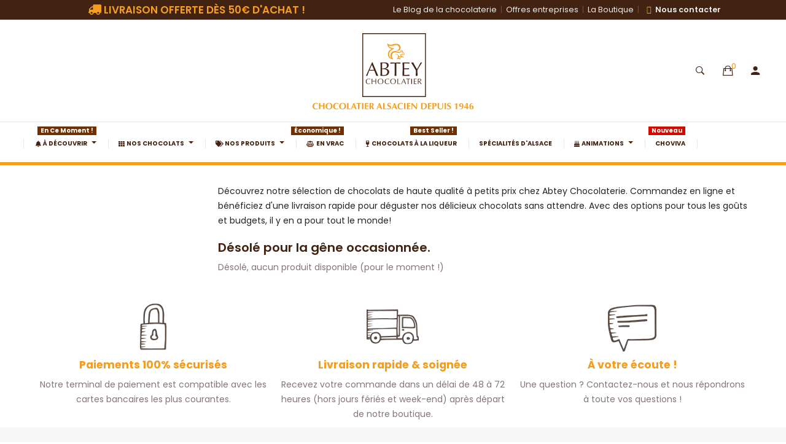

--- FILE ---
content_type: text/html; charset=utf-8
request_url: https://www.abtey.fr/213-chocolats-a-petits-prix
body_size: 13946
content:
<!doctype html>
<html lang="fr">

  <head>
    
      
  <meta charset="utf-8">


  <meta http-equiv="x-ua-compatible" content="ie=edge">



  <title>Chocolats à petits prix | Délicieux et abordables en ligne | Livraison rapide</title>
<script data-keepinline="true">
    var ajaxGetProductUrl = '//www.abtey.fr/module/cdc_googletagmanager/async?obj=cart-action';

/* datalayer */
dataLayer = window.dataLayer || [];
dataLayer.push({"pageCategory":"category","ecommerce":{"currencyCode":"EUR"},"google_tag_params":{"ecomm_pagetype":"category","ecomm_category":"Chocolats a petits prix"}});
/* call to GTM Tag */
(function(w,d,s,l,i){w[l]=w[l]||[];w[l].push({'gtm.start':
new Date().getTime(),event:'gtm.js'});var f=d.getElementsByTagName(s)[0],
j=d.createElement(s),dl=l!='dataLayer'?'&l='+l:'';j.async=true;j.src=
'https://www.googletagmanager.com/gtm.js?id='+i+dl;f.parentNode.insertBefore(j,f);
})(window,document,'script','dataLayer','GTM-533QJLH');

/* async call to avoid cache system for dynamic data */
dataLayer.push({
  'event': 'datalayer_ready'
});
</script>
  <meta name="description" content="Découvrez notre sélection de chocolats de haute qualité à petits prix en ligne. Avec des options pour tous les goûts, notre chocolaterie offre le meilleur rapport qualité-prix. Commandez maintenant pour une livraison rapide de délicieux chocolats abordables.">
  <meta name="keywords" content="Chocolats de qualité, petits prix, abordables, meilleur rapport qualité-prix, bon marché, délicieux, haute qualité, chocolaterie, en ligne, livraison rapide">
        <link rel="canonical" href="https://www.abtey.fr/213-chocolats-a-petits-prix">
    
        



  <meta name="viewport" content="width=device-width, initial-scale=1">



  <link rel="icon" type="image/vnd.microsoft.icon" href="https://www.abtey.fr/img/favicon-1.ico?1642151779">
  <link rel="shortcut icon" type="image/x-icon" href="https://www.abtey.fr/img/favicon-1.ico?1642151779">

 <script src="https://ajax.googleapis.com/ajax/libs/jquery/3.2.1/jquery.min.js"></script>

  



  	

  <script async type="text/javascript">
        var LS_Meta = {"v":"6.6.9","fixGSAP":true};
        var catHeight = 100;
        var comment_tab = "3";
        var iqitfdc_from = 50;
        var lgcomments_products_default_display = "3";
        var lgcomments_products_extra_display = "10";
        var module_dir = "\/modules\/lgcomments\/";
        var prestashop = {"cart":{"products":[],"totals":{"total":{"type":"total","label":"Total","amount":0,"value":"0,00\u00a0\u20ac"},"total_including_tax":{"type":"total","label":"Total TTC","amount":0,"value":"0,00\u00a0\u20ac"},"total_excluding_tax":{"type":"total","label":"Total HT :","amount":0,"value":"0,00\u00a0\u20ac"}},"subtotals":{"products":{"type":"products","label":"Sous-total","amount":0,"value":"0,00\u00a0\u20ac"},"discounts":null,"shipping":{"type":"shipping","label":"Livraison","amount":0,"value":""},"tax":null},"products_count":0,"summary_string":"0 articles","vouchers":{"allowed":1,"added":[]},"discounts":[],"minimalPurchase":0,"minimalPurchaseRequired":""},"currency":{"id":1,"name":"Euro","iso_code":"EUR","iso_code_num":"978","sign":"\u20ac"},"customer":{"lastname":null,"firstname":null,"email":null,"birthday":null,"newsletter":null,"newsletter_date_add":null,"optin":null,"website":null,"company":null,"siret":null,"ape":null,"is_logged":false,"gender":{"type":null,"name":null},"addresses":[]},"language":{"name":"Fran\u00e7ais (French)","iso_code":"fr","locale":"fr-FR","language_code":"fr-FR","is_rtl":"0","date_format_lite":"d\/m\/Y","date_format_full":"d\/m\/Y H:i:s","id":1},"page":{"title":"","canonical":"https:\/\/www.abtey.fr\/213-chocolats-a-petits-prix","meta":{"title":"Chocolats \u00e0 petits prix | D\u00e9licieux et abordables en ligne | Livraison rapide","description":"D\u00e9couvrez notre s\u00e9lection de chocolats de haute qualit\u00e9 \u00e0 petits prix en ligne. Avec des options pour tous les go\u00fbts, notre chocolaterie offre le meilleur rapport qualit\u00e9-prix. Commandez maintenant pour une livraison rapide de d\u00e9licieux chocolats abordables.","keywords":"Chocolats de qualit\u00e9, petits prix, abordables, meilleur rapport qualit\u00e9-prix, bon march\u00e9, d\u00e9licieux, haute qualit\u00e9, chocolaterie, en ligne, livraison rapide","robots":"index"},"page_name":"category","body_classes":{"lang-fr":true,"lang-rtl":false,"country-FR":true,"currency-EUR":true,"layout-left-column":true,"page-category":true,"tax-display-enabled":true,"category-id-213":true,"category-Chocolats \u00e0 petits prix":true,"category-id-parent-1":true,"category-depth-level-1":true},"admin_notifications":[]},"shop":{"name":"Chocolaterie ABTEY","logo":"https:\/\/www.abtey.fr\/img\/abtey-chocolaterie-logo-16433155551.jpg","stores_icon":"https:\/\/www.abtey.fr\/img\/logo_stores.png","favicon":"https:\/\/www.abtey.fr\/img\/favicon-1.ico"},"urls":{"base_url":"https:\/\/www.abtey.fr\/","current_url":"https:\/\/www.abtey.fr\/213-chocolats-a-petits-prix","shop_domain_url":"https:\/\/www.abtey.fr","img_ps_url":"https:\/\/www.abtey.fr\/img\/","img_cat_url":"https:\/\/www.abtey.fr\/img\/c\/","img_lang_url":"https:\/\/www.abtey.fr\/img\/l\/","img_prod_url":"https:\/\/www.abtey.fr\/img\/p\/","img_manu_url":"https:\/\/www.abtey.fr\/img\/m\/","img_sup_url":"https:\/\/www.abtey.fr\/img\/su\/","img_ship_url":"https:\/\/www.abtey.fr\/img\/s\/","img_store_url":"https:\/\/www.abtey.fr\/img\/st\/","img_col_url":"https:\/\/www.abtey.fr\/img\/co\/","img_url":"https:\/\/www.abtey.fr\/themes\/theme_ginza2\/assets\/img\/","css_url":"https:\/\/www.abtey.fr\/themes\/theme_ginza2\/assets\/css\/","js_url":"https:\/\/www.abtey.fr\/themes\/theme_ginza2\/assets\/js\/","pic_url":"https:\/\/www.abtey.fr\/upload\/","pages":{"address":"https:\/\/www.abtey.fr\/index.php?controller=address","addresses":"https:\/\/www.abtey.fr\/index.php?controller=addresses","authentication":"https:\/\/www.abtey.fr\/index.php?controller=authentication","cart":"https:\/\/www.abtey.fr\/index.php?controller=cart","category":"https:\/\/www.abtey.fr\/index.php?controller=category","cms":"https:\/\/www.abtey.fr\/index.php?controller=cms","contact":"https:\/\/www.abtey.fr\/index.php?controller=contact","discount":"https:\/\/www.abtey.fr\/index.php?controller=discount","guest_tracking":"https:\/\/www.abtey.fr\/index.php?controller=guest-tracking","history":"https:\/\/www.abtey.fr\/index.php?controller=history","identity":"https:\/\/www.abtey.fr\/index.php?controller=identity","index":"https:\/\/www.abtey.fr\/","my_account":"https:\/\/www.abtey.fr\/index.php?controller=my-account","order_confirmation":"https:\/\/www.abtey.fr\/index.php?controller=order-confirmation","order_detail":"https:\/\/www.abtey.fr\/index.php?controller=order-detail","order_follow":"https:\/\/www.abtey.fr\/index.php?controller=order-follow","order":"https:\/\/www.abtey.fr\/index.php?controller=order","order_return":"https:\/\/www.abtey.fr\/index.php?controller=order-return","order_slip":"https:\/\/www.abtey.fr\/index.php?controller=order-slip","pagenotfound":"https:\/\/www.abtey.fr\/index.php?controller=pagenotfound","password":"https:\/\/www.abtey.fr\/index.php?controller=password","pdf_invoice":"https:\/\/www.abtey.fr\/index.php?controller=pdf-invoice","pdf_order_return":"https:\/\/www.abtey.fr\/index.php?controller=pdf-order-return","pdf_order_slip":"https:\/\/www.abtey.fr\/index.php?controller=pdf-order-slip","prices_drop":"https:\/\/www.abtey.fr\/index.php?controller=prices-drop","product":"https:\/\/www.abtey.fr\/index.php?controller=product","search":"https:\/\/www.abtey.fr\/index.php?controller=search","sitemap":"https:\/\/www.abtey.fr\/index.php?controller=sitemap","stores":"https:\/\/www.abtey.fr\/index.php?controller=stores","supplier":"https:\/\/www.abtey.fr\/index.php?controller=supplier","register":"https:\/\/www.abtey.fr\/index.php?controller=authentication&create_account=1","order_login":"https:\/\/www.abtey.fr\/index.php?controller=order&login=1"},"alternative_langs":[],"theme_assets":"\/themes\/theme_ginza2\/assets\/","actions":{"logout":"https:\/\/www.abtey.fr\/?mylogout="},"no_picture_image":{"bySize":{"small_default":{"url":"https:\/\/www.abtey.fr\/img\/p\/fr-default-small_default.jpg","width":108,"height":108},"cart_default":{"url":"https:\/\/www.abtey.fr\/img\/p\/fr-default-cart_default.jpg","width":125,"height":125},"category_default":{"url":"https:\/\/www.abtey.fr\/img\/p\/fr-default-category_default.jpg","width":262,"height":262},"home_default":{"url":"https:\/\/www.abtey.fr\/img\/p\/fr-default-home_default.jpg","width":400,"height":400},"medium_default":{"url":"https:\/\/www.abtey.fr\/img\/p\/fr-default-medium_default.jpg","width":450,"height":450},"large_default":{"url":"https:\/\/www.abtey.fr\/img\/p\/fr-default-large_default.jpg","width":800,"height":800}},"small":{"url":"https:\/\/www.abtey.fr\/img\/p\/fr-default-small_default.jpg","width":108,"height":108},"medium":{"url":"https:\/\/www.abtey.fr\/img\/p\/fr-default-home_default.jpg","width":400,"height":400},"large":{"url":"https:\/\/www.abtey.fr\/img\/p\/fr-default-large_default.jpg","width":800,"height":800},"legend":""}},"configuration":{"display_taxes_label":true,"display_prices_tax_incl":true,"is_catalog":false,"show_prices":true,"opt_in":{"partner":true},"quantity_discount":{"type":"price","label":"Prix unitaire"},"voucher_enabled":1,"return_enabled":0},"field_required":[],"breadcrumb":{"links":[{"title":"Accueil","url":"https:\/\/www.abtey.fr\/"}],"count":1},"link":{"protocol_link":"https:\/\/","protocol_content":"https:\/\/"},"time":1769247593,"static_token":"073ba0dc1b579626ede58750fbb65da0","token":"ed5c6b6c02976a1f53b3323e385ebea8","debug":false};
        var prestashopFacebookAjaxController = "https:\/\/www.abtey.fr\/module\/ps_facebook\/Ajax";
        var psemailsubscription_subscription = "https:\/\/www.abtey.fr\/module\/ps_emailsubscription\/subscription";
        var psr_icon_color = "#F49D1E";
        var readLess = "\u25b2 MASQUER LE TEXTE";
        var readMore = "\u25bc LIRE LA SUITE";
        var review_controller_link = "https:\/\/www.abtey.fr\/module\/lgcomments\/reviews";
        var review_controller_name = "index.php?controller=module-lgcomments-reviews";
        var send_successfull_msg = "La critique a \u00e9t\u00e9 correctement envoy\u00e9e.";
        var sliderblocks = 4;
        var star_color = "yellow";
        var star_style = "square";
      </script>
		<link rel="stylesheet" href="https://fonts.googleapis.com/css?family=Poppins:100,100italic,200,200italic,300,300italic,400,400italic,500,500italic,600,600italic,700,700italic,800,800italic,900,900italic&amp;display=swap" media="all">
		<link rel="stylesheet" href="https://www.abtey.fr/themes/theme_ginza2/assets/cache/theme-8468a21118.css" media="all">
	
		<style>
	.elementor-2020101 .elementor-element.elementor-element-np7yjfh > .elementor-container{min-height:30px;text-align:right;}.elementor-2020101 .elementor-element.elementor-element-np7yjfh > .elementor-container:after{content:"";min-height:inherit;}.elementor-2020101 .elementor-element.elementor-element-np7yjfh{overflow:hidden;transition:background 0.3s, border 0.3s, border-radius 0.3s, box-shadow 0.3s;margin-top:0px;margin-bottom:0px;padding:0px 0px 0px 0px;}.elementor-2020101 .elementor-element.elementor-element-np7yjfh:not(.elementor-motion-effects-element-type-background), .elementor-2020101 .elementor-element.elementor-element-np7yjfh > .elementor-motion-effects-container > .elementor-motion-effects-layer{background-color:#422311;}.elementor-2020101 .elementor-element.elementor-element-np7yjfh > .elementor-background-overlay{transition:background 0.3s, border-radius 0.3s, opacity 0.3s;}.elementor-2020101 .elementor-element.elementor-element-qxtxgq1 > .elementor-element-populated{transition:background 0.3s, border 0.3s, border-radius 0.3s, box-shadow 0.3s;}.elementor-2020101 .elementor-element.elementor-element-qxtxgq1 > .elementor-element-populated > .elementor-background-overlay{transition:background 0.3s, border-radius 0.3s, opacity 0.3s;}.elementor-2020101 .elementor-element.elementor-element-8inv7bu{text-align:center;}.elementor-2020101 .elementor-element.elementor-element-8inv7bu.elementor-widget-heading .elementor-heading-title{color:#f49d1e;}.elementor-2020101 .elementor-element.elementor-element-8inv7bu .elementor-heading-title{font-family:"Poppins";font-size:1.2em;text-transform:uppercase;}.elementor-2020101 .elementor-element.elementor-element-8inv7bu > .elementor-widget-container{margin:0px 0px 0px 0px;padding:8px 8px 8px 8px;}.elementor-2020101 .elementor-element.elementor-element-xnhg3s3 > .elementor-element-populated{transition:background 0.3s, border 0.3s, border-radius 0.3s, box-shadow 0.3s;color:#eeeeee;text-align:right;margin:0px 0px 0px 0px;}.elementor-2020101 .elementor-element.elementor-element-xnhg3s3 > .elementor-element-populated > .elementor-background-overlay{transition:background 0.3s, border-radius 0.3s, opacity 0.3s;}.elementor-2020101 .elementor-element.elementor-element-xnhg3s3 .elementor-element-populated .elementor-heading-title{color:#eeeeee;}.elementor-2020101 .elementor-element.elementor-element-xnhg3s3 .elementor-element-populated a:not(#e){color:#eeeeee;}.elementor-2020101 .elementor-element.elementor-element-xnhg3s3 .elementor-element-populated a:not(#e):hover{color:#f49d1e;}.elementor-2020101 .elementor-element.elementor-element-v9tkj7y .elementor-text-editor{text-align:center;}.elementor-2020101 .elementor-element.elementor-element-v9tkj7y{color:#eeeeee;font-family:"Poppins";font-size:0.9em;line-height:1.6em;letter-spacing:0px;}.elementor-2020101 .elementor-element.elementor-element-v9tkj7y > .elementor-widget-container{margin:0px 0px 0px 0px;padding:0px 0px 0px 0px;}
.elementor-1020101 .elementor-element.elementor-element-fjxduby.elementor-position-right .elementor-image-box-img{margin-left:0px;}.elementor-1020101 .elementor-element.elementor-element-fjxduby.elementor-position-left .elementor-image-box-img{margin-right:0px;}.elementor-1020101 .elementor-element.elementor-element-fjxduby.elementor-position-top .elementor-image-box-img{margin-bottom:0px;}.elementor-1020101 .elementor-element.elementor-element-fjxduby .elementor-image-box-wrapper .elementor-image-box-img{width:30%;}.elementor-1020101 .elementor-element.elementor-element-fjxduby .elementor-image-box-img img{opacity:1;transition-duration:0.3s;}.elementor-1020101 .elementor-element.elementor-element-fjxduby .elementor-image-box-title{color:#f49d1e;font-family:"Poppins";font-size:1.25em;font-weight:bold;}.elementor-1020101 .elementor-element.elementor-element-fjxduby .elementor-image-box-description{color:#847577;font-family:"Poppins";}.elementor-1020101 .elementor-element.elementor-element-15atnu1.elementor-position-right .elementor-image-box-img{margin-left:0px;}.elementor-1020101 .elementor-element.elementor-element-15atnu1.elementor-position-left .elementor-image-box-img{margin-right:0px;}.elementor-1020101 .elementor-element.elementor-element-15atnu1.elementor-position-top .elementor-image-box-img{margin-bottom:0px;}.elementor-1020101 .elementor-element.elementor-element-15atnu1 .elementor-image-box-wrapper .elementor-image-box-img{width:30%;}.elementor-1020101 .elementor-element.elementor-element-15atnu1 .elementor-image-box-img img{opacity:1;transition-duration:0.3s;}.elementor-1020101 .elementor-element.elementor-element-15atnu1 .elementor-image-box-title{color:#f49d1e;font-family:"Poppins";font-size:1.25em;font-weight:bold;}.elementor-1020101 .elementor-element.elementor-element-15atnu1 .elementor-image-box-description{color:#847577;font-family:"Poppins";}.elementor-1020101 .elementor-element.elementor-element-bysx4by.elementor-position-right .elementor-image-box-img{margin-left:0px;}.elementor-1020101 .elementor-element.elementor-element-bysx4by.elementor-position-left .elementor-image-box-img{margin-right:0px;}.elementor-1020101 .elementor-element.elementor-element-bysx4by.elementor-position-top .elementor-image-box-img{margin-bottom:0px;}.elementor-1020101 .elementor-element.elementor-element-bysx4by .elementor-image-box-wrapper .elementor-image-box-img{width:30%;}.elementor-1020101 .elementor-element.elementor-element-bysx4by .elementor-image-box-img img{opacity:1;transition-duration:0.3s;}.elementor-1020101 .elementor-element.elementor-element-bysx4by .elementor-image-box-title{color:#f49d1e;font-family:"Poppins";font-size:1.25em;font-weight:bold;}.elementor-1020101 .elementor-element.elementor-element-bysx4by .elementor-image-box-description{color:#847577;font-family:"Poppins";}@media(max-width:767px){.elementor-1020101 .elementor-element.elementor-element-fjxduby .elementor-image-box-img{margin-bottom:0px;}.elementor-1020101 .elementor-element.elementor-element-15atnu1 .elementor-image-box-img{margin-bottom:0px;}.elementor-1020101 .elementor-element.elementor-element-bysx4by .elementor-image-box-img{margin-bottom:0px;}}
.elementor-widget-heading.elementor-widget-heading .elementor-heading-title{color:#6ec1e4;}.elementor-widget-heading .elementor-heading-title{font-family:"Poppins";font-weight:600;}.elementor-widget-image .widget-image-caption{color:#7a7a7a;font-family:"Poppins";font-weight:400;}.elementor-widget-text-editor{color:#7a7a7a;font-family:"Poppins";font-weight:400;}.elementor-widget-text-editor.elementor-drop-cap-view-stacked .elementor-drop-cap{background-color:#6ec1e4;}.elementor-widget-text-editor.elementor-drop-cap-view-framed .elementor-drop-cap, .elementor-widget-text-editor.elementor-drop-cap-view-default .elementor-drop-cap{color:#6ec1e4;border-color:#6ec1e4;}.elementor-widget-button a.elementor-button{font-family:"Poppins";font-weight:500;background-color:#61ce70;}.elementor-widget-divider .elementor-divider-separator{border-top-color:#7a7a7a;}.elementor-widget-image-box .elementor-image-box-title{color:#6ec1e4;font-family:"Poppins";font-weight:600;}.elementor-widget-image-box .elementor-image-box-description{color:#7a7a7a;font-family:"Poppins";font-weight:400;}.elementor-widget-icon.elementor-view-stacked .elementor-icon{background-color:#6ec1e4;}.elementor-widget-icon.elementor-view-framed .elementor-icon, .elementor-widget-icon.elementor-view-default .elementor-icon{color:#6ec1e4;border-color:#6ec1e4;}.elementor-widget-icon.elementor-view-framed a.elementor-icon:not(#e), .elementor-widget-icon.elementor-view-default a.elementor-icon:not(#e){color:#6ec1e4;}.elementor-widget-icon-box.elementor-view-stacked .elementor-icon{background-color:#6ec1e4;}.elementor-widget-icon-box.elementor-view-framed .elementor-icon, .elementor-widget-icon-box.elementor-view-default .elementor-icon{color:#6ec1e4;border-color:#6ec1e4;}.elementor-widget-icon-box .elementor-icon-box-title{color:#6ec1e4;font-family:"Poppins";font-weight:600;}.elementor-widget-icon-box .elementor-icon-box-description{color:#7a7a7a;font-family:"Poppins";font-weight:400;}.elementor-widget-image-gallery figcaption{font-family:"Poppins";font-weight:500;}.elementor-widget-image-carousel .elementor-image-carousel-caption{font-family:"Poppins";font-weight:500;}.elementor-widget-star-rating .elementor-star-rating__title{color:#7a7a7a;font-family:"Poppins";font-weight:400;}.elementor-widget-icon-list .elementor-icon-list-item:not(:last-child):after{border-color:#7a7a7a;}.elementor-widget-icon-list .elementor-icon-list-icon i{color:#6ec1e4;}.elementor-widget-icon-list .elementor-icon-list-text{color:#54595f;}.elementor-widget-icon-list .elementor-icon-list-item{font-family:"Poppins";font-weight:400;}.elementor-widget-testimonial .elementor-testimonial-content{color:#7a7a7a;font-family:"Poppins";font-weight:400;}.elementor-widget-testimonial .elementor-testimonial-name{color:#6ec1e4;font-family:"Poppins";font-weight:600;}.elementor-widget-testimonial .elementor-testimonial-job{color:#54595f;font-family:"Poppins";font-weight:400;}.elementor-widget-tabs .elementor-tab-title{color:#6ec1e4;font-family:"Poppins";font-weight:600;}.elementor-widget-tabs .elementor-tab-title.elementor-active{color:#61ce70;}.elementor-widget-tabs .elementor-tab-content{color:#7a7a7a;font-family:"Poppins";font-weight:400;}.elementor-widget-accordion .elementor-tab-title{color:#6ec1e4;font-family:"Poppins";font-weight:600;}.elementor-widget-accordion .elementor-tab-title.elementor-active{color:#61ce70;}.elementor-widget-accordion .elementor-tab-content{color:#7a7a7a;font-family:"Poppins";font-weight:400;}.elementor-widget-toggle .elementor-tab-title{color:#6ec1e4;font-family:"Poppins";font-weight:600;}.elementor-widget-toggle .elementor-tab-title.elementor-active{color:#61ce70;}.elementor-widget-toggle .elementor-tab-content{color:#7a7a7a;font-family:"Poppins";font-weight:400;}.elementor-widget-counter .elementor-counter-number-wrapper{color:#6ec1e4;font-family:"Poppins";font-weight:600;}.elementor-widget-counter .elementor-counter-title{color:#54595f;font-family:"Poppins";font-weight:400;}.elementor-widget-progress .elementor-progress-wrapper .elementor-progress-bar{background-color:#6ec1e4;}.elementor-widget-progress .elementor-title{color:#6ec1e4;font-family:"Poppins";font-weight:400;}.elementor-widget-text-path{font-family:"Poppins";font-weight:400;}.elementor-widget-alert .elementor-alert-title{font-family:"Poppins";font-weight:600;}.elementor-widget-alert .elementor-alert-description{font-family:"Poppins";font-weight:400;}.elementor-widget-call-to-action .elementor-ribbon-inner{background-color:#61ce70;font-family:"Poppins";font-weight:500;}.elementor-widget-call-to-action .elementor-cta-title{font-family:"Poppins";font-weight:600;}.elementor-widget-call-to-action .elementor-cta-description{font-family:"Poppins";font-weight:400;}.elementor-widget-call-to-action .elementor-button{font-family:"Poppins";font-weight:500;}.elementor-widget-flip-box .elementor-button{font-family:"Poppins";font-weight:500;}.elementor-widget-animated-headline .elementor-headline-dynamic-wrapper path{stroke:#61ce70;}.elementor-widget-animated-headline .elementor-headline-plain-text{color:#54595f;}.elementor-widget-animated-headline .elementor-headline{font-family:"Poppins";font-weight:600;}.elementor-widget-animated-headline .elementor-headline-dynamic-text{color:#54595f;font-family:"Poppins";font-weight:600;}.elementor-widget-image-hotspot.elementor-view-stacked .elementor-icon{background-color:#6ec1e4;}.elementor-widget-image-hotspot.elementor-view-framed .elementor-icon, .elementor-widget-image-hotspot.elementor-view-default .elementor-icon{color:#6ec1e4;border-color:#6ec1e4;}.elementor-widget-image-hotspot .elementor-image-hotspot-title{color:#6ec1e4;font-family:"Poppins";font-weight:600;}.elementor-widget-image-hotspot .elementor-image-hotspot .elementor-image-hotspot-description{color:#7a7a7a;font-family:"Poppins";font-weight:400;}.elementor-widget-contact-form .elementor-field-group label{color:#7a7a7a;font-family:"Poppins";font-weight:400;}.elementor-widget-contact-form .elementor-field-group .elementor-field{font-family:"Poppins";font-weight:400;color:#7a7a7a;}.elementor-widget-contact-form .elementor-button{font-family:"Poppins";font-weight:500;background-color:#61ce70;}.elementor-widget-contact-form .elementor-message{font-family:"Poppins";font-weight:400;}.elementor-widget-email-subscription input[type=email]{font-family:"Poppins";font-weight:400;}.elementor-widget-email-subscription button[type=submit]{font-family:"Poppins";font-weight:500;}.elementor-widget-email-subscription label.elementor-field-label{color:#7a7a7a;font-family:"Poppins";font-weight:400;}.elementor-widget-email-subscription .elementor-message{font-family:"Poppins";font-weight:400;}.elementor-widget-countdown .elementor-countdown-item{background-color:#6ec1e4;}.elementor-widget-countdown .elementor-countdown-digits{font-family:"Poppins";font-weight:400;}.elementor-widget-countdown .elementor-countdown-label{font-family:"Poppins";font-weight:400;}.elementor-widget-countdown .elementor-countdown-expire--message{color:#7a7a7a;font-family:"Poppins";font-weight:400;}.elementor-widget-testimonial-carousel .elementor-testimonial-content{color:#7a7a7a;font-family:"Poppins";font-weight:400;}.elementor-widget-testimonial-carousel .elementor-testimonial-name{color:#6ec1e4;font-family:"Poppins";font-weight:600;}.elementor-widget-testimonial-carousel .elementor-testimonial-job{color:#54595f;font-family:"Poppins";font-weight:400;}.elementor-widget-trustedshops-reviews .elementor-trustedshops-reviews-date{font-family:"Poppins";font-weight:400;}.elementor-widget-trustedshops-reviews .elementor-trustedshops-reviews-comment{font-family:"Poppins";font-weight:400;}.elementor-widget-theme-site-logo .widget-image-caption{color:#7a7a7a;font-family:"Poppins";font-weight:400;}.elementor-widget-theme-site-title.elementor-widget-heading .elementor-heading-title{color:#6ec1e4;}.elementor-widget-theme-site-title .elementor-heading-title{font-family:"Poppins";font-weight:600;}.elementor-widget-nav-menu .elementor-nav--main{font-family:"Poppins";font-weight:600;}.elementor-widget-nav-menu .elementor-nav--main a.elementor-item:not(#e){color:#7a7a7a;}.elementor-widget-nav-menu .elementor-nav--main a.elementor-item.elementor-item-active:not(#e), .elementor-widget-nav-menu .elementor-nav--main a.elementor-item.highlighted:not(#e), .elementor-widget-nav-menu .elementor-nav--main a.elementor-item:not(#e):hover, .elementor-widget-nav-menu .elementor-nav--main a.elementor-item:not(#e):focus{color:#61ce70;}.elementor-widget-nav-menu .elementor-nav--main:not(.e--pointer-framed) .elementor-item:before, .elementor-widget-nav-menu .elementor-nav--main:not(.e--pointer-framed) .elementor-item:after{background-color:#61ce70;}.elementor-widget-nav-menu .e--pointer-framed .elementor-item:before, .elementor-widget-nav-menu .e--pointer-framed .elementor-item:after{border-color:#61ce70;}.elementor-widget-nav-menu .elementor-nav--dropdown{font-family:"Poppins";font-weight:500;}.elementor-widget-shopping-cart .elementor-cart__toggle .elementor-button{font-family:"Poppins";font-weight:600;}.elementor-widget-shopping-cart .elementor-cart__product-name a{font-family:"Poppins";font-weight:600;}.elementor-widget-shopping-cart .elementor-cart__product-attr{font-family:"Poppins";font-weight:400;}.elementor-widget-shopping-cart .elementor-cart__product-price{font-family:"Poppins";font-weight:600;}.elementor-widget-shopping-cart .elementor-cart__footer-buttons .elementor-button{font-family:"Poppins";font-weight:600;}.elementor-widget-ajax-search input[type="search"].elementor-search__input{font-family:"Poppins";font-weight:400;}.elementor-widget-ajax-search .elementor-search__input, .elementor-widget-ajax-search .elementor-search__icon, .elementor-widget-ajax-search .elementor-lightbox .dialog-lightbox-close-button, .elementor-widget-ajax-search .elementor-lightbox .dialog-lightbox-close-button:hover, .elementor-widget-ajax-search.elementor-search--skin-topbar input[type="search"].elementor-search__input{color:#7a7a7a;}.elementor-widget-ajax-search .elementor-search__submit{font-family:"Poppins";font-weight:400;background-color:#54595f;}.elementor-widget-ajax-search .elementor-search__product-name{color:#6ec1e4;font-family:"Poppins";font-weight:600;}.elementor-widget-ajax-search .elementor-search__product-category{color:#54595f;font-family:"Poppins";font-weight:400;}.elementor-widget-ajax-search .elementor-search__product-description{color:#7a7a7a;font-family:"Poppins";font-weight:400;}.elementor-widget-ajax-search .elementor-search__product-price{color:#6ec1e4;font-family:"Poppins";font-weight:600;}.elementor-widget-ajax-search .ui-state-focus .elementor-search__product-name{color:#61ce70;}.elementor-widget-product-name.elementor-widget-heading .elementor-heading-title{color:#6ec1e4;}.elementor-widget-product-name .elementor-heading-title{font-family:"Poppins";font-weight:600;}.elementor-widget-product-badges .ce-product-badge{font-family:"Poppins";font-weight:500;}.elementor-widget-product-images .elementor-carousel-image-overlay{font-family:"Poppins";font-weight:500;}.elementor-widget-product-image .widget-image-caption{color:#7a7a7a;font-family:"Poppins";font-weight:400;}.elementor-widget-product-price .ce-product-prices{font-family:"Poppins";font-weight:600;color:#6ec1e4;}.elementor-widget-product-rating .elementor-star-rating__title{color:#7a7a7a;font-family:"Poppins";font-weight:400;}.elementor-widget-product-meta .ce-product-meta__detail:not(:last-child):after{border-color:#7a7a7a;}.elementor-widget-product-quantity input[type=number]{font-family:"Poppins";font-weight:400;}.elementor-widget-product-add-to-cart a.elementor-button{font-family:"Poppins";font-weight:500;background-color:#61ce70;}.elementor-widget-product-features.elementor-widget-heading .elementor-heading-title{color:#6ec1e4;}.elementor-widget-product-features .elementor-heading-title{font-family:"Poppins";font-weight:600;}.elementor-widget-product-attachments.elementor-view-stacked .elementor-icon{background-color:#6ec1e4;}.elementor-widget-product-attachments.elementor-view-framed .elementor-icon, .elementor-widget-product-attachments.elementor-view-default .elementor-icon{color:#6ec1e4;border-color:#6ec1e4;}.elementor-widget-product-attachments .elementor-icon-box-title{color:#6ec1e4;font-family:"Poppins";font-weight:600;}.elementor-widget-product-attachments .elementor-icon-box-description{color:#7a7a7a;font-family:"Poppins";font-weight:400;}.elementor-widget-product-sale-countdown .elementor-countdown-item{background-color:#6ec1e4;}.elementor-widget-product-sale-countdown .elementor-countdown-digits{font-family:"Poppins";font-weight:400;}.elementor-widget-product-sale-countdown .elementor-countdown-label{font-family:"Poppins";font-weight:400;}.elementor-widget-product-sale-countdown .elementor-countdown-expire--message{color:#7a7a7a;font-family:"Poppins";font-weight:400;}.elementor-widget-manufacturer-image .widget-image-caption{color:#7a7a7a;font-family:"Poppins";font-weight:400;}.elementor-widget-product-brand-image .widget-image-caption{color:#7a7a7a;font-family:"Poppins";font-weight:400;}.elementor-widget-product-miniature-name.elementor-widget-heading .elementor-heading-title{color:#6ec1e4;}.elementor-widget-product-miniature-name .elementor-heading-title{font-family:"Poppins";font-weight:600;}.elementor-widget-product-miniature-image .widget-image-caption{color:#7a7a7a;font-family:"Poppins";font-weight:400;}.elementor-widget-product-miniature-price .ce-product-prices{font-family:"Poppins";font-weight:600;color:#6ec1e4;}.elementor-widget-product-miniature-rating .elementor-star-rating__title{color:#7a7a7a;font-family:"Poppins";font-weight:400;}.elementor-widget-product-miniature-add-to-cart a.elementor-button{font-family:"Poppins";font-weight:500;background-color:#61ce70;}.elementor-widget-product-miniature-box .elementor-title{color:#6ec1e4;font-family:"Poppins";font-weight:600;}.elementor-widget-product-miniature-box .elementor-category{color:#54595f;font-family:"Poppins";font-weight:400;}.elementor-widget-product-miniature-box .elementor-description{color:#7a7a7a;font-family:"Poppins";font-weight:400;}.elementor-widget-product-miniature-box .elementor-price{color:#6ec1e4;}.elementor-widget-product-miniature-box .elementor-price-wrapper{font-family:"Poppins";font-weight:600;}.elementor-widget-product-miniature-box .elementor-price-regular{color:#54595f;}.elementor-widget-product-miniature-box .elementor-atc .elementor-button{font-family:"Poppins";font-weight:500;}.elementor-widget-product-miniature-box .elementor-quick-view{font-family:"Poppins";font-weight:500;}.elementor-section.elementor-section-boxed > .elementor-container{max-width:2000px;}.elementor-widget:not(:last-child){margin-bottom:0px;}.elementor-lightbox{background-color:#efebae;--lightbox-ui-color:#848484;}
	</style>
	


	<script>
			var ceFrontendConfig = {"environmentMode":{"edit":false,"wpPreview":false},"is_rtl":false,"breakpoints":{"xs":0,"sm":480,"md":768,"lg":1025,"xl":1440,"xxl":1600},"version":"2.5.11","urls":{"assets":"\/modules\/creativeelements\/views\/"},"productQuickView":0,"settings":{"page":[],"general":{"elementor_lightbox_enable_counter":"yes","elementor_lightbox_enable_zoom":"yes","elementor_lightbox_title_src":"title","elementor_lightbox_description_src":"caption"}},"post":{"id":"213040101","title":"Chocolats \u00e0 petits prix","excerpt":""}};
		</script>
        <link rel="preload" href="/modules/creativeelements/views/lib/ceicons/fonts/ceicons.woff2?fj664s"
            as="font" type="font/woff2" crossorigin>
        <!--CE-JS-->


  <meta name="generator" content="Powered by Creative Slider 6.6.9 - Multi-Purpose, Responsive, Parallax, Mobile-Friendly Slider Module for PrestaShop." />
<script async src="https://www.googletagmanager.com/gtag/js?id=UA-69684140-1"></script>
<script>
  window.dataLayer = window.dataLayer || [];
  function gtag(){dataLayer.push(arguments);}
  gtag('js', new Date());
  gtag(
    'config',
    'UA-69684140-1',
    {
      'debug_mode':false
                      }
  );
</script>

<script type="text/javascript">
 var baseAjax ='https://www.abtey.fr/module/ybc_productimagehover/ajax';
 var YBC_PI_TRANSITION_EFFECT = 'fade';
 var _PI_VER_17_ = 1
 var _PI_VER_16_ = 1
</script>




    
  </head>

  <body itemscope itemtype="http://schema.org/WebPage" id="category"  class="lang-fr country-fr currency-eur layout-left-column page-category tax-display-enabled category-id-213 category-chocolats-a-petits-prix category-id-parent-1 category-depth-level-1 elementor-page elementor-page-213040101"> 

    
      <!-- Google Tag Manager (noscript) -->
<noscript><iframe src="https://www.googletagmanager.com/ns.html?id=GTM-533QJLH"
height="0" width="0" style="display:none;visibility:hidden"></iframe></noscript>
<!-- End Google Tag Manager (noscript) -->

    

    <main>
      
              

      <header id="header">
        
          	


<div class="header-banner">
	        <div data-elementor-type="content" data-elementor-id="2020101" class="elementor elementor-2020101" data-elementor-settings="[]">
            <div class="elementor-section-wrap">        <section class="elementor-element elementor-element-np7yjfh elementor-section-full_width elementor-section-height-min-height elementor-section-items-stretch elementor-section-content-middle elementor-section-height-default elementor-section elementor-top-section" data-id="np7yjfh" data-element_type="section" data-settings="{&quot;background_background&quot;:&quot;classic&quot;}">
                            <div class="elementor-container elementor-column-gap-no">
                            <div class="elementor-row">
                <div class="elementor-element elementor-element-qxtxgq1 elementor-column elementor-col-50 elementor-top-column" data-id="qxtxgq1" data-element_type="column">
            <div class="elementor-column-wrap elementor-element-populated">
                <div class="elementor-widget-wrap">
                <div class="elementor-element elementor-element-8inv7bu animated-slow elementor-invisible elementor-widget elementor-widget-heading" data-id="8inv7bu" data-element_type="widget" data-settings="{&quot;_animation&quot;:&quot;slideInLeft&quot;}" data-widget_type="heading.default">
        <div class="elementor-widget-container"><h2 class="elementor-heading-title elementor-size-small"><span><i class="fa fa-truck fa-flip-horizontal  fa-1" aria-hidden="true"></i> Livraison offerte dès 50€ d'achat !</span></h2></div>        </div>
                        </div>
            </div>
        </div>
                <div class="elementor-element elementor-element-xnhg3s3 elementor-column elementor-col-50 elementor-top-column" data-id="xnhg3s3" data-element_type="column">
            <div class="elementor-column-wrap elementor-element-populated">
                <div class="elementor-widget-wrap">
                <div class="elementor-element elementor-element-v9tkj7y elementor-hidden-tablet elementor-hidden-phone elementor-widget elementor-widget-text-editor" data-id="v9tkj7y" data-element_type="widget" data-widget_type="text-editor.default">
        <div class="elementor-widget-container">        <div class="elementor-text-editor elementor-clearfix"><p style="text-align: justify;"><a href="https://www.abtey.fr/blog/">Le Blog de la chocolaterie</a><span style="color: #6d5040;">  |  </span><a href="https://www.abtey.fr/content/36-pro">Offres entreprises</a>  <span style="color: #6d5040;">|</span>  <a href="/content/11-ou-sommes-nous-">La Boutique</a>  <span style="color: #6d5040;">|</span><strong><span style="color: #f49d1e;">    <i class="far fa-phone"></i>  <a href="/index.php?controller=contact">Nous contacter</a></span></strong></p></div>
        </div>        </div>
                        </div>
            </div>
        </div>
                        </div>
            </div>
        </section>
        </div>
        </div>
        
</div>



<nav class="header-nav">
	<div class="container">
		<div class="hidden-md-down">
			
		</div>
		<div class="hidden-lg-up  mobile">
			<div class="row row-mobile">
				<div class="col-mobile mobile-top col-sm-3 col-xs-12">
					<div class="top-logo" id="_mobile_logo"></div>
				</div>
				<div class="col-mobile mobile-bottom col-sm-9 col-xs-12">

				
					<div id="mobile_top_menu_wrapper" class="row hidden-lg-up" style="display:none;">
						<div class="top-header-mobile">
						</div>
						<div class="menu-close">
							menu <i class="material-icons float-xs-right">arrow_back</i>
						</div>
						<div class="menu-tabs">
							<div class="js-top-menu-bottom">
								<div id="_mobile_megamenu"></div>
							</div>

						</div>
					</div>
					<div id="_mobile_compare"></div>
					<div id="_mobile_wishtlist"></div>
					<div id="_mobile_cart_block"></div>
					<div class="block_setting dropdown js-dropdown">
  <a 
    href="https://www.abtey.fr/index.php?controller=my-account" 
    class="ion-android-settings icon-Settings" 
    title="Mon compte" 
    rel="nofollow"
  ></a>
</div>
				</div>
			</div>
			<div id="_mobile_search_block"></div>
		</div>
	</div>
</nav>



<div class="header-top hidden-md-down">
	<div class="container-fluid">
		<div class="row">
			<div class=" col col-lg-5 col-sm-12">
				
			</div>
			<div class="col col col-lg-2" id="_desktop_logo">
								<a href="https://www.abtey.fr/">
				<img class="logo img-responsive" src="https://www.abtey.fr//modules/apmlogosvg/img/logo.svg" alt="Chocolaterie ABTEY">
				</a>
							</div>
			<div class=" col col-lg-5 col-sm-12 position-static">
				<div class="block_setting dropdown js-dropdown">
  <a 
    href="https://www.abtey.fr/index.php?controller=my-account" 
    class="ion-android-settings icon-Settings" 
    title="Mon compte" 
    rel="nofollow"
  ></a>
</div>
				<div id="_desktop_cart_block">
	<div class="blockcart cart-preview" data-refresh-url="//www.abtey.fr/module/ps_shoppingcart/ajax" data-cartitems="0">
		<div class="button_cart">
			<a rel="nofollow" href="//www.abtey.fr/index.php?controller=cart&amp;action=show" class="desktop hidden-md-down">
				 <i class="ion-bag"></i> 
				 <span class="item_count">0</span>
			</a>
			<a rel="nofollow" href="//www.abtey.fr/index.php?controller=cart&amp;action=show" class="mobile hidden-lg-up">
				<i class="ion-bag"></i> 
				<span class="item_count">0</span>
			</a>
		</div>
		<div class="popup_cart">
			<div class="content-cart">
				<div class="mini_cart_arrow"></div>
				<ul>
				  				</ul>
				<div class="price_content">
					<div class="cart-subtotals">
					  					  							<div class="products price_inline">
						  <span class="label">Sous-total</span>
						  <span class="value">0,00 €</span>
						</div>
						 					  					  						  					  							<div class="shipping price_inline">
						  <span class="label">Livraison</span>
						  <span class="value"></span>
						</div>
						 					  					  						  					</div>
					<div class="cart-total price_inline">
					  <span class="label">Total</span>
					  <span class="value">0,00 €</span>
					</div>
				</div>
				<div class="checkout">
					<a href="//www.abtey.fr/index.php?controller=cart&amp;action=show" class="btn btn-primary">Commander</a> 
				</div>
			</div>
		</div>
	</div>
</div><!-- Block search module TOP --> 
<div id="_desktop_search_block">
<div class="block-search  dropdown js-dropdown">
	<span class="search-icon" data-toggle="dropdown"><i class="ion-ios-search-strong"></i></span> 
	<div id="search_widget" class="search_top dropdown-menu" data-search-controller-url="//www.abtey.fr/index.php?controller=search">
		<form method="get" action="//www.abtey.fr/index.php?controller=search">
			<input type="hidden" name="controller" value="search">
			<input class="text_input" type="text" name="s" value="" placeholder="Rechercher un produit..." aria-label="Rechercher">
			<button type="submit">
				<i class="ion-ios-search-strong"></i> 
			</button>
		</form>
	</div>
</div>
</div>
<!-- /Block search module TOP -->


<div class="iqitfreedeliverycount iqitfreedeliverycount-detach hidden-detach clearfix ">
<div class="fd-table">
<div class="ifdc-icon fd-table-cell"><i class="icon icon-truck"></i></div>

<div class="ifdc-remaining  fd-table-cell">Encore <span class="ifdc-remaining-price">50,00 €</span> dans votre panier et la livraison est offerte !</div></div>
<div class="ifdc-txt"><div class="ifdc-txt-content"><p>La Livraison est offerte dès 50€ de produit dans votre panier</p></div></div> </div>



			</div>

		</div>
	</div>

</div>

    <div class="ets_mm_megamenu 
        layout_layout4 
         show_icon_in_mobile 
          
        transition_fade   
        transition_floating 
         
        sticky_enabled 
        enable_active_menu 
        ets-dir-ltr        hook-default        single_layout         disable_sticky_mobile          hover         "
        data-bggray="bg_gray"
        >
        <div class="ets_mm_megamenu_content">
            <div class="container">
                <div class="ets_mm_megamenu_content_content">
                    <div class="ybc-menu-toggle ybc-menu-btn closed">
                        <span class="ybc-menu-button-toggle_icon">
                            <i class="icon-bar"></i>
                            <i class="icon-bar"></i>
                            <i class="icon-bar"></i>
                        </span>
                        Menu
                    </div>
                        <ul class="mm_menus_ul  ">
        <li class="close_menu">
            <div class="pull-left">
                <span class="mm_menus_back">
                    <i class="icon-bar"></i>
                    <i class="icon-bar"></i>
                    <i class="icon-bar"></i>
                </span>
                Menu
            </div>
            <div class="pull-right">
                <span class="mm_menus_back_icon"></span>
                Retour
            </div>
        </li>
                    <li class="mm_menus_li letter-spacing: -1px; mm_sub_align_left mm_has_sub hover "
                >
                <a class="ets_mm_url"                         href="https://www.abtey.fr/242-soldes"
                        style="font-size:10px;">
                    <span class="mm_menu_content_title">
                                                    <i class="fa fa-bell"></i>
                                                À découvrir
                        <span class="mm_arrow"></span>                        <span class="mm_bubble_text"style="background: #723000; color: #ffffff;">En ce moment !</span>                    </span>
                </a>
                                                    <span class="arrow closed"></span>                                            <ul class="mm_columns_ul"
                            style=" width:100%; font-size:11px;">
                                                            <li class="mm_columns_li column_size_3  mm_has_sub">
                                                                            <ul class="mm_blocks_ul">
                                                                                            <li data-id-block="207" class="mm_blocks_li">
                                                        
    <div class="ets_mm_block mm_block_type_image ">
        <span class="h4"  style="font-size:11px"><a href="https://www.abtey.fr/chocolats-liqueur/1693-ballotin-chardons-pour-aline-sourit-a-la-vie-3120470166512.html"  style="font-size:11px">Chardons pour ASALV</a></span>
        <div class="ets_mm_block_content">        
                            <a href="https://www.abtey.fr/chocolats-liqueur/1693-ballotin-chardons-pour-aline-sourit-a-la-vie-3120470166512.html">                    <span class="mm_img_content">
                        <img src="/img/ets_megamenu/207_vignettesolidaire1_1125.jpg" alt="Chardons pour ASALV" />
                    </span>
                </a>                    </div>
    </div>
    <div class="clearfix"></div>

                                                </li>
                                                                                    </ul>
                                                                    </li>
                                                            <li class="mm_columns_li column_size_3  mm_has_sub">
                                                                            <ul class="mm_blocks_ul">
                                                                                            <li data-id-block="206" class="mm_blocks_li">
                                                        
    <div class="ets_mm_block mm_block_type_image ">
        <span class="h4"  style="font-size:11px"><a href="https://www.abtey.fr/fruits-liqueurs/1694-ballotin-grande-poire-williams-pour-un-petit-truc-en-plus-3120470111581.html"  style="font-size:11px">Poire pour UPTEP</a></span>
        <div class="ets_mm_block_content">        
                            <a href="https://www.abtey.fr/fruits-liqueurs/1694-ballotin-grande-poire-williams-pour-un-petit-truc-en-plus-3120470111581.html">                    <span class="mm_img_content">
                        <img src="/img/ets_megamenu/206_vignettesolidaire_1125.jpg" alt="Poire pour UPTEP" />
                    </span>
                </a>                    </div>
    </div>
    <div class="clearfix"></div>

                                                </li>
                                                                                    </ul>
                                                                    </li>
                                                            <li class="mm_columns_li column_size_3  mm_has_sub">
                                                                            <ul class="mm_blocks_ul">
                                                                                            <li data-id-block="199" class="mm_blocks_li">
                                                        
    <div class="ets_mm_block mm_block_type_image ">
        <span class="h4"  style="font-size:11px"><a href="https://www.abtey.fr/index.php?controller=search&amp;s=dubai"  style="font-size:11px">Dubai Style</a></span>
        <div class="ets_mm_block_content">        
                            <a href="https://www.abtey.fr/index.php?controller=search&amp;s=dubai">                    <span class="mm_img_content">
                        <img src="/img/ets_megamenu/199_vignettedubai_1025.jpg" alt="Dubai Style" />
                    </span>
                </a>                    </div>
    </div>
    <div class="clearfix"></div>

                                                </li>
                                                                                    </ul>
                                                                    </li>
                                                            <li class="mm_columns_li column_size_3  mm_has_sub">
                                                                            <ul class="mm_blocks_ul">
                                                                                            <li data-id-block="197" class="mm_blocks_li">
                                                        
    <div class="ets_mm_block mm_block_type_image ">
        <span class="h4"  style="font-size:11px"><a href="https://www.abtey.fr/247-choviva"  style="font-size:11px">ChoViva</a></span>
        <div class="ets_mm_block_content">        
                            <a href="https://www.abtey.fr/247-choviva">                    <span class="mm_img_content">
                        <img src="/img/ets_megamenu/197_vignettechoviva-0225.jpg" alt="ChoViva" />
                    </span>
                </a>                    </div>
    </div>
    <div class="clearfix"></div>

                                                </li>
                                                                                    </ul>
                                                                    </li>
                                                            <li class="mm_columns_li column_size_3  mm_has_sub">
                                                                            <ul class="mm_blocks_ul">
                                                                                            <li data-id-block="196" class="mm_blocks_li">
                                                        
    <div class="ets_mm_block mm_block_type_image ">
        <span class="h4"  style="font-size:11px"><a href="https://www.abtey.fr/174-chocolats-en-vrac"  style="font-size:11px">Chocolats  en vrac</a></span>
        <div class="ets_mm_block_content">        
                            <a href="https://www.abtey.fr/174-chocolats-en-vrac">                    <span class="mm_img_content">
                        <img src="/img/ets_megamenu/194_192_191_190_187_184_183_162_160_chocolats_de_paques_en_vrac.jpg" alt="Chocolats  en vrac" />
                    </span>
                </a>                    </div>
    </div>
    <div class="clearfix"></div>

                                                </li>
                                                                                    </ul>
                                                                    </li>
                                                    </ul>
                                                </li>
                    <li class="mm_menus_li mm_sub_align_full mm_has_sub hover "
                >
                <a class="ets_mm_url"                         href="https://www.abtey.fr/151-nos-produits-chocolates"
                        style="font-size:10px;">
                    <span class="mm_menu_content_title">
                                                    <i class="fa fa-th"></i>
                                                Nos Chocolats
                        <span class="mm_arrow"></span>                                            </span>
                </a>
                                                    <span class="arrow closed"></span>                                            <ul class="mm_columns_ul"
                            style=" width:100%; font-size:11px;">
                                                            <li class="mm_columns_li column_size_2  mm_has_sub">
                                                                            <ul class="mm_blocks_ul">
                                                                                            <li data-id-block="151" class="mm_blocks_li">
                                                        
    <div class="ets_mm_block mm_block_type_image ">
        <span class="h4"  style="font-size:11px"><a href="/51-chocolats-liqueur"  style="font-size:11px">Chocolat à la liqueur</a></span>
        <div class="ets_mm_block_content">        
                            <a href="/51-chocolats-liqueur">                    <span class="mm_img_content">
                        <img src="/img/ets_megamenu/chocolat_liqueur.png" alt="Chocolat à la liqueur" />
                    </span>
                </a>                    </div>
    </div>
    <div class="clearfix"></div>

                                                </li>
                                                                                    </ul>
                                                                    </li>
                                                            <li class="mm_columns_li column_size_2  mm_has_sub">
                                                                            <ul class="mm_blocks_ul">
                                                                                            <li data-id-block="85" class="mm_blocks_li">
                                                        
    <div class="ets_mm_block mm_block_type_image ">
        <span class="h4"  style="font-size:11px"><a href="/152-chocolat-noir"  style="font-size:11px">Chocolat Noir</a></span>
        <div class="ets_mm_block_content">        
                            <a href="/152-chocolat-noir">                    <span class="mm_img_content">
                        <img src="/img/ets_megamenu/chocolat_noir.png" alt="Chocolat Noir" />
                    </span>
                </a>                    </div>
    </div>
    <div class="clearfix"></div>

                                                </li>
                                                                                    </ul>
                                                                    </li>
                                                            <li class="mm_columns_li column_size_2  mm_has_sub">
                                                                            <ul class="mm_blocks_ul">
                                                                                            <li data-id-block="101" class="mm_blocks_li">
                                                        
    <div class="ets_mm_block mm_block_type_image ">
        <span class="h4"  style="font-size:11px"><a href="/166-chocolat-au-lait"  style="font-size:11px">Chocolat au lait</a></span>
        <div class="ets_mm_block_content">        
                            <a href="/166-chocolat-au-lait">                    <span class="mm_img_content">
                        <img src="/img/ets_megamenu/chocolat_au_lait.png" alt="Chocolat au lait" />
                    </span>
                </a>                    </div>
    </div>
    <div class="clearfix"></div>

                                                </li>
                                                                                    </ul>
                                                                    </li>
                                                            <li class="mm_columns_li column_size_2  mm_has_sub">
                                                                            <ul class="mm_blocks_ul">
                                                                                            <li data-id-block="102" class="mm_blocks_li">
                                                        
    <div class="ets_mm_block mm_block_type_image ">
        <span class="h4"  style="font-size:11px"><a href="/155-chocolat-blanc"  style="font-size:11px">Chocolat Blanc</a></span>
        <div class="ets_mm_block_content">        
                            <a href="/155-chocolat-blanc">                    <span class="mm_img_content">
                        <img src="/img/ets_megamenu/chocolat_blanc.png" alt="Chocolat Blanc" />
                    </span>
                </a>                    </div>
    </div>
    <div class="clearfix"></div>

                                                </li>
                                                                                    </ul>
                                                                    </li>
                                                            <li class="mm_columns_li column_size_2  mm_has_sub">
                                                                            <ul class="mm_blocks_ul">
                                                                                            <li data-id-block="133" class="mm_blocks_li">
                                                        
    <div class="ets_mm_block mm_block_type_image ">
        <span class="h4"  style="font-size:11px"><a href="/64-chocolats-pralines"  style="font-size:11px">Chocolat Praliné</a></span>
        <div class="ets_mm_block_content">        
                            <a href="/64-chocolats-pralines">                    <span class="mm_img_content">
                        <img src="/img/ets_megamenu/a203ed515b-chocolat_praline.png" alt="Chocolat Praliné" />
                    </span>
                </a>                    </div>
    </div>
    <div class="clearfix"></div>

                                                </li>
                                                                                    </ul>
                                                                    </li>
                                                            <li class="mm_columns_li column_size_2  mm_has_sub">
                                                                            <ul class="mm_blocks_ul">
                                                                                            <li data-id-block="153" class="mm_blocks_li">
                                                    
                                                </li>
                                                                                    </ul>
                                                                    </li>
                                                    </ul>
                                                </li>
                    <li class="mm_menus_li mm_sub_align_full mm_has_sub hover "
                >
                <a class="ets_mm_url"                         href="https://www.abtey.fr/142-nos-produits-chocolates"
                        style="font-size:10px;">
                    <span class="mm_menu_content_title">
                                                    <i class="fa fa-tags"></i>
                                                Nos produits
                        <span class="mm_arrow"></span>                                            </span>
                </a>
                                                    <span class="arrow closed"></span>                                            <ul class="mm_columns_ul"
                            style=" width:100%; font-size:11px;">
                                                            <li class="mm_columns_li column_size_3  mm_has_sub">
                                                                            <ul class="mm_blocks_ul">
                                                                                            <li data-id-block="129" class="mm_blocks_li">
                                                        
    <div class="ets_mm_block mm_block_type_image ">
        <span class="h4"  style="font-size:11px"><a href="https://www.abtey.fr/91-tablettes-de-chocolat"  style="font-size:11px">Tablettes de Chocolat</a></span>
        <div class="ets_mm_block_content">        
                            <a href="https://www.abtey.fr/91-tablettes-de-chocolat">                    <span class="mm_img_content">
                        <img src="/img/ets_megamenu/118_tablettes.png" alt="Tablettes de Chocolat" />
                    </span>
                </a>                    </div>
    </div>
    <div class="clearfix"></div>

                                                </li>
                                                                                            <li data-id-block="128" class="mm_blocks_li">
                                                        
    <div class="ets_mm_block mm_block_type_html mm_hide_title">
        <span class="h4"  style="font-size:11px"><a href="https://www.abtey.fr/91-tablettes"  style="font-size:11px">Tablettes de Chocolats</a></span>
        <div class="ets_mm_block_content">        
                            <p style="text-align: left;"><a href="https://www.abtey.fr/220-tablettes-de-chocolat-noir">&bull; Tablettes en Chocolat Noir</a><br /><a href="https://www.abtey.fr/221-tablettes-de-chocolat-au-lait">&bull; Tablettes en Chocolat au Lait</a>&nbsp;<br /><a href="https://www.abtey.fr/222-tablettes-de-chocolat-blanc">&bull; Tablettes en Chocolat Blanc</a>&nbsp;<br /><a href="https://www.abtey.fr/223-tablettes-de-chocolat-personnalisees">&bull; Tablettes Personnalis&eacute;es</a>&nbsp;<br />
                    </div>
    </div>
    <div class="clearfix"></div>

                                                </li>
                                                                                    </ul>
                                                                    </li>
                                                            <li class="mm_columns_li column_size_2  mm_has_sub">
                                                                            <ul class="mm_blocks_ul">
                                                                                            <li data-id-block="142" class="mm_blocks_li">
                                                        
    <div class="ets_mm_block mm_block_type_image ">
        <span class="h4"  style="font-size:11px"><a href="https://www.abtey.fr/accueil/1700-pate-a-tartiner-cacao-noisettes-sans-huile-de-palme.html"  style="font-size:11px">Pâte à tartiner</a></span>
        <div class="ets_mm_block_content">        
                            <a href="https://www.abtey.fr/accueil/1700-pate-a-tartiner-cacao-noisettes-sans-huile-de-palme.html">                    <span class="mm_img_content">
                        <img src="/img/ets_megamenu/140_119_pate_a_tartiner.png" alt="Pâte à tartiner" />
                    </span>
                </a>                    </div>
    </div>
    <div class="clearfix"></div>

                                                </li>
                                                                                            <li data-id-block="122" class="mm_blocks_li">
                                                        
    <div class="ets_mm_block mm_block_type_image ">
        <span class="h4"  style="font-size:11px"><a href="https://www.abtey.fr/86-chocolats-personnalises"  style="font-size:11px">Chocolats Personnalisés</a></span>
        <div class="ets_mm_block_content">        
                            <a href="https://www.abtey.fr/86-chocolats-personnalises">                    <span class="mm_img_content">
                        <img src="/img/ets_megamenu/122_chocolat_personnalise.png" alt="Chocolats Personnalisés" />
                    </span>
                </a>                    </div>
    </div>
    <div class="clearfix"></div>

                                                </li>
                                                                                    </ul>
                                                                    </li>
                                                            <li class="mm_columns_li column_size_2  mm_has_sub">
                                                                            <ul class="mm_blocks_ul">
                                                                                            <li data-id-block="121" class="mm_blocks_li">
                                                        
    <div class="ets_mm_block mm_block_type_image ">
        <span class="h4"  style="font-size:11px"><a href="https://www.abtey.fr/189-parapluies-en-chocolat"  style="font-size:11px">Parapluies en Chocolat</a></span>
        <div class="ets_mm_block_content">        
                            <a href="https://www.abtey.fr/189-parapluies-en-chocolat">                    <span class="mm_img_content">
                        <img src="/img/ets_megamenu/121_parapluies_au_chocolat.png" alt="Parapluies en Chocolat" />
                    </span>
                </a>                    </div>
    </div>
    <div class="clearfix"></div>

                                                </li>
                                                                                            <li data-id-block="125" class="mm_blocks_li">
                                                        
    <div class="ets_mm_block mm_block_type_image ">
        <span class="h4"  style="font-size:11px"><a href="https://www.abtey.fr/75-chocolats-pour-patisserie"  style="font-size:11px">Pour la Pâtisserie</a></span>
        <div class="ets_mm_block_content">        
                            <a href="https://www.abtey.fr/75-chocolats-pour-patisserie">                    <span class="mm_img_content">
                        <img src="/img/ets_megamenu/125_5a75e2d0ff-patisserie.png" alt="Pour la Pâtisserie" />
                    </span>
                </a>                    </div>
    </div>
    <div class="clearfix"></div>

                                                </li>
                                                                                    </ul>
                                                                    </li>
                                                            <li class="mm_columns_li column_size_2  mm_has_sub">
                                                                            <ul class="mm_blocks_ul">
                                                                                            <li data-id-block="124" class="mm_blocks_li">
                                                        
    <div class="ets_mm_block mm_block_type_image ">
        <span class="h4"  style="font-size:11px"><a href="/85-idees-cadeaux"  style="font-size:11px">Idées Cadeaux</a></span>
        <div class="ets_mm_block_content">        
                            <a href="/85-idees-cadeaux">                    <span class="mm_img_content">
                        <img src="/img/ets_megamenu/124_coffrets_cadeau.png" alt="Idées Cadeaux" />
                    </span>
                </a>                    </div>
    </div>
    <div class="clearfix"></div>

                                                </li>
                                                                                            <li data-id-block="123" class="mm_blocks_li">
                                                        
    <div class="ets_mm_block mm_block_type_image ">
        <span class="h4"  style="font-size:11px"><a href="https://www.abtey.fr/170-goodies-chocolaterie-abtey"  style="font-size:11px">Objets Collectors</a></span>
        <div class="ets_mm_block_content">        
                            <a href="https://www.abtey.fr/170-goodies-chocolaterie-abtey">                    <span class="mm_img_content">
                        <img src="/img/ets_megamenu/123_objets_collectors.png" alt="Objets Collectors" />
                    </span>
                </a>                    </div>
    </div>
    <div class="clearfix"></div>

                                                </li>
                                                                                    </ul>
                                                                    </li>
                                                            <li class="mm_columns_li column_size_2  mm_has_sub">
                                                                            <ul class="mm_blocks_ul">
                                                                                            <li data-id-block="208" class="mm_blocks_li">
                                                        
    <div class="ets_mm_block mm_block_type_image ">
        <span class="h4"  style="font-size:11px"><a href="https://www.abtey.fr/92-tablettes-de-chocolat-d-origine"  style="font-size:11px">Tablettes cacao d&#039;origine</a></span>
        <div class="ets_mm_block_content">        
                            <a href="https://www.abtey.fr/92-tablettes-de-chocolat-d-origine">                    <span class="mm_img_content">
                        <img src="/img/ets_megamenu/sans-titre-1.png" alt="Tablettes cacao d&#039;origine" />
                    </span>
                </a>                    </div>
    </div>
    <div class="clearfix"></div>

                                                </li>
                                                                                            <li data-id-block="210" class="mm_blocks_li">
                                                    
                                                </li>
                                                                                    </ul>
                                                                    </li>
                                                    </ul>
                                                </li>
                    <li class="mm_menus_li mm_sub_align_full hover "
                >
                <a class="ets_mm_url"                         href="https://www.abtey.fr/174-chocolats-en-vrac"
                        style="font-size:10px;">
                    <span class="mm_menu_content_title">
                                                    <i class="fa fa-balance-scale"></i>
                                                En Vrac
                                                <span class="mm_bubble_text"style="background: #723000; color: #ffffff;">économique !</span>                    </span>
                </a>
                                                                                                    </li>
                    <li class="mm_menus_li mm_sub_align_full hover "
                >
                <a class="ets_mm_url"                         href="https://www.abtey.fr/51-chocolats-liqueur"
                        style="font-size:10px;">
                    <span class="mm_menu_content_title">
                                                    <i class="fa fa-wine-glass-alt"></i>
                                                Chocolats à la liqueur
                                                <span class="mm_bubble_text"style="background: #723000; color: #ffffff;">Best seller !</span>                    </span>
                </a>
                                                                                                    </li>
                    <li class="mm_menus_li mm_sub_align_full hover "
                >
                <a class="ets_mm_url"                         href="https://www.abtey.fr/69-alsace"
                        style="font-size:10px;">
                    <span class="mm_menu_content_title">
                                                Spécialités d&#039;Alsace
                                                                    </span>
                </a>
                                                                                                    </li>
                    <li class="mm_menus_li mm_sub_align_full mm_has_sub hover "
                >
                <a class="ets_mm_url"                         href="https://www.abtey.fr/236-les-ateliers-des-petits-chocolatiers"
                        style="font-size:10px;">
                    <span class="mm_menu_content_title">
                                                    <i class="fa fa-birthday-cake"></i>
                                                Animations
                        <span class="mm_arrow"></span>                                            </span>
                </a>
                                                    <span class="arrow closed"></span>                                            <ul class="mm_columns_ul"
                            style=" width:100%; font-size:11px;">
                                                            <li class="mm_columns_li column_size_3  mm_has_sub">
                                                                            <ul class="mm_blocks_ul">
                                                                                            <li data-id-block="104" class="mm_blocks_li">
                                                        
    <div class="ets_mm_block mm_block_type_image ">
        <span class="h4"  style="font-size:11px"><a href="https://www.abtey.fr/236-les-ateliers-des-petits-chocolatiers"  style="font-size:11px">Les ateliers pour enfants</a></span>
        <div class="ets_mm_block_content">        
                            <a href="https://www.abtey.fr/236-les-ateliers-des-petits-chocolatiers">                    <span class="mm_img_content">
                        <img src="/img/ets_megamenu/ateliers.jpg" alt="Les ateliers pour enfants" />
                    </span>
                </a>                    </div>
    </div>
    <div class="clearfix"></div>

                                                </li>
                                                                                    </ul>
                                                                    </li>
                                                            <li class="mm_columns_li column_size_5  mm_has_sub">
                                                                            <ul class="mm_blocks_ul">
                                                                                            <li data-id-block="105" class="mm_blocks_li">
                                                        
    <div class="ets_mm_block mm_block_type_html mm_hide_title">
        <span class="h4"  style="font-size:11px"><a href="Les Animations de la Chocolaterie ABTEY"  style="font-size:11px">Les Animations de la Chocolaterie ABTEY</a></span>
        <div class="ets_mm_block_content">        
                            <br> Vous souhaitez participer à un <a href="https://www.abtey.fr/236-les-ateliers-des-petits-chocolatiers">atelier</a> de création avec notre chocolatier ou tout simplement organiser un <a href="https://www.abtey.fr/content/15-anniversaires-boutique-abtey">anniversaire</a> inoubliable pour votre enfant ? <br> Aucun souci, contactez nous au &#9742; 03 89 81 99 64 ou par mail à l'adresse <a href="mailto:boutique@abtey.fr">boutique@abtey.fr</a> !
                    </div>
    </div>
    <div class="clearfix"></div>

                                                </li>
                                                                                    </ul>
                                                                    </li>
                                                            <li class="mm_columns_li column_size_3  mm_has_sub">
                                                                            <ul class="mm_blocks_ul">
                                                                                            <li data-id-block="15" class="mm_blocks_li">
                                                    
                                                </li>
                                                                                    </ul>
                                                                    </li>
                                                    </ul>
                                                </li>
                    <li class="mm_menus_li mm_sub_align_full hover "
                >
                <a class="ets_mm_url"                         href="https://www.abtey.fr/247-choviva"
                        style="font-size:10px;">
                    <span class="mm_menu_content_title">
                                                Choviva
                                                <span class="mm_bubble_text"style="background: #d40a00; color: #ffffff;">nouveau</span>                    </span>
                </a>
                                                                                                    </li>
            </ul>
    
<script type="text/javascript">
    var Days_text = 'Jour(s) ';
    var Hours_text = 'Heure(s)';
    var Mins_text = 'Minute(s)';
    var Sec_text = 'Seconde(s)';
</script>
                </div>
            </div>
        </div>
    </div>


        
		
	  </header>
	   
			<div class="breadcrumb_container " data-depth="1">
	<div class="container">
								<div class="name_category"><h2>Chocolats à petits prix</h2></div>
							<nav data-depth="1" class="breadcrumb">
		  <ol itemscope itemtype="http://schema.org/BreadcrumbList">
			
			  				
				  <li itemprop="itemListElement" itemscope itemtype="http://schema.org/ListItem">
					<a itemprop="item" href="https://www.abtey.fr/">
					  <span itemprop="name">Accueil</span>
					</a>
					<meta itemprop="position" content="1">
				  </li>
				
			  			
		  </ol>
		</nav>
	</div>
</div>

		
	         
        
<aside id="notifications">
  <div class="container">
    
    
    
      </div>
</aside>
      
     <div id="wrapper" class="">
        
		        <div class="container">
			<div class="row">
			  
				<div id="left-column" class="col-xs-12 col-sm-4 col-md-3">
				  					<div id="search_filters_wrapper" class="hidden-sm-down">
  <div id="search_filter_controls" class="hidden-md-up">
      <span id="_mobile_search_filters_clear_all"></span>
      <button class="btn btn-secondary ok">
        <i class="material-icons rtl-no-flip">&#xE876;</i>
        OK
      </button>
  </div>
  
</div>

				  				</div>
			  

			  
  <div id="content-wrapper" class="left-column col-xs-12 col-sm-8 col-md-9">
    
    
  <section id="main">

    
    <div id="js-product-list-header">
            <div class="block-category card card-block ">
									<div class="block-desc">
				                <div id="category-description" class="text-muted"><p>Découvrez notre sélection de chocolats de haute qualité à petits prix chez Abtey Chocolaterie. Commandez en ligne et bénéficiez d'une livraison rapide pour déguster nos délicieux chocolats sans attendre. Avec des options pour tous les goûts et budgets, il y en a pour tout le monde!</p></div>
			</div>
			 

        </div>
    
	</div>


    <section id="products-list">
      
        <section id="content" class="page-content page-not-found">
  

    <h4>Désolé pour la gêne occasionnée.</h4>
    <p>Désolé, aucun produit disponible (pour le moment !)</p>

    
      
    

    
      
    

  
</section>

        <div id="js-product-list-bottom">
          
            <div id="js-product-list-bottom"></div>

          
        </div>

          </section>

  </section>

    
  </div>


			  
			</div>
				
        </div>
			
        
    </div>

    <footer id="footer">
        
          	<div class="footer-container">
	<div class="footer_top">
		<div class="container">
		   
			          <div data-elementor-type="content" data-elementor-id="1020101" class="elementor elementor-1020101 elementor-bc-flex-widget" data-elementor-settings="[]">
            <div class="elementor-section-wrap">        <section class="elementor-element elementor-element-phrfvt8 elementor-section-boxed elementor-section-height-default elementor-section-height-default elementor-section elementor-top-section" data-id="phrfvt8" data-element_type="section">
                            <div class="elementor-container elementor-column-gap-default">
                            <div class="elementor-row">
                <div class="elementor-element elementor-element-3ahvc8s elementor-column elementor-col-33 elementor-top-column" data-id="3ahvc8s" data-element_type="column">
            <div class="elementor-column-wrap elementor-element-populated">
                <div class="elementor-widget-wrap">
                <div class="elementor-element elementor-element-fjxduby elementor-position-top elementor-vertical-align-top elementor-widget elementor-widget-image-box" data-id="fjxduby" data-element_type="widget" data-widget_type="image-box.default">
        <div class="elementor-widget-container"><div class="elementor-image-box-wrapper"><figure class="elementor-image-box-img"><img src="/img/cms/Abtey%20V4/bloc%20reassurance/icon%20secure.png" loading="lazy" alt="Paiements 100% Sécurisés" title="Paiements 100% Sécurisés"></figure><div class="elementor-image-box-content"><h3 class="elementor-image-box-title">Paiements 100% sécurisés</h3><p class="elementor-image-box-description">Notre terminal de paiement est compatible avec les cartes bancaires les plus courantes.</p></div></div></div>        </div>
                        </div>
            </div>
        </div>
                <div class="elementor-element elementor-element-dh73ovd elementor-column elementor-col-33 elementor-top-column" data-id="dh73ovd" data-element_type="column">
            <div class="elementor-column-wrap elementor-element-populated">
                <div class="elementor-widget-wrap">
                <div class="elementor-element elementor-element-15atnu1 elementor-position-top elementor-vertical-align-top elementor-widget elementor-widget-image-box" data-id="15atnu1" data-element_type="widget" data-widget_type="image-box.default">
        <div class="elementor-widget-container"><div class="elementor-image-box-wrapper"><figure class="elementor-image-box-img"><img src="/img/cms/Abtey%20V4/bloc%20reassurance/icon%20delivery.png" loading="lazy" alt="Livraison Rapide &amp; Soignée" title="Livraison Rapide &amp; Soignée"></figure><div class="elementor-image-box-content"><h3 class="elementor-image-box-title">Livraison rapide & soignée</h3><p class="elementor-image-box-description">Recevez votre commande dans un délai de 48 à 72 heures (hors jours fériés et week-end) après départ de notre boutique.</p></div></div></div>        </div>
                        </div>
            </div>
        </div>
                <div class="elementor-element elementor-element-vzsjim1 elementor-column elementor-col-33 elementor-top-column" data-id="vzsjim1" data-element_type="column">
            <div class="elementor-column-wrap elementor-element-populated">
                <div class="elementor-widget-wrap">
                <div class="elementor-element elementor-element-bysx4by elementor-position-top elementor-vertical-align-top elementor-widget elementor-widget-image-box" data-id="bysx4by" data-element_type="widget" data-widget_type="image-box.default">
        <div class="elementor-widget-container"><div class="elementor-image-box-wrapper"><figure class="elementor-image-box-img"><img src="/img/cms/Abtey%20V4/bloc%20reassurance/icon%20customer.png" loading="lazy" alt="à votre écoute !" title="à votre écoute !"></figure><div class="elementor-image-box-content"><h3 class="elementor-image-box-title">À votre écoute !</h3><p class="elementor-image-box-description">Une question ? Contactez-nous et nous répondrons à toute vos questions !</p></div></div></div>        </div>
                        </div>
            </div>
        </div>
                        </div>
            </div>
        </section>
        </div>
        </div>
        
		  
		</div>
	</div>
	<div class="footer_bottom">
		<div class="container">
			<div class="row">
			   
					<div class="col-md-4 links footer_block">
	<h3 class=" hidden-sm-down">Horaires de la boutique</h3>
	<div class="title clearfix hidden-md-up" data-target="#footer_2" data-toggle="collapse">
		<h3>Horaires de la boutique</h3>
		<span class="float-xs-right">
			<span class="navbar-toggler collapse-icons">
				<i class="material-icons add">keyboard_arrow_down</i>
				<i class="material-icons remove">keyboard_arrow_up</i>
			</span>
		</span>
	</div>
     <div id="footer_2" class="collapse footer_list">
    <h4 style="box-sizing: inherit; margin-top: 0px; margin-bottom: 0.5rem; font-family: Poppins, sans-serif; line-height: 24px; color: #422311; font-size: 20px; text-align: justify;"><strong>Lundi au vendredi :</strong></h4>
<h3 style="margin: 0px 0px 11px; font-stretch: normal; line-height: normal; font-family: Verdana; color: #321a0e;">De 9:00 à 12:00<br />et de 13:00 à 17:00</h3>
<h3 style="margin: 0px 0px 11px; font-stretch: normal; line-height: normal; font-family: Verdana; color: #321a0e;"></h3>
<p style="margin: 0px 0px 11px; font-stretch: normal; line-height: normal; font-family: Verdana; color: #321a0e;"><span style="font-kerning: none;"><img src="https://www.abtey.fr/img/cms/MicrosoftTeams-imagedd-min.jpg" alt="" width="110" height="136" /><br /></span></p>
<p style="margin: 0px 0px 0px; font-stretch: normal; line-height: normal; font-family: Verdana; color: #321a0e; font-size: 11px;">L’installation de notre nouvelle<br />emballeuse haute cadence a<br />bénéficié d’une aide européenne<br />au titre du Feder.</p>
    	</div>	
  </div>
<div class="col-md-2 links footer_block">
	<h3 class=" hidden-sm-down">Informations</h3>
	<div class="title clearfix hidden-md-up" data-target="#footer_3" data-toggle="collapse">
		<h3>Informations</h3>
		<span class="float-xs-right">
			<span class="navbar-toggler collapse-icons">
				<i class="material-icons add">keyboard_arrow_down</i>
				<i class="material-icons remove">keyboard_arrow_up</i>
			</span>
		</span>
	</div>
     <div id="footer_3" class="collapse footer_list">
    <p><span style="color: #422311; font-size: 18px;"><a href="/index.php?controller=contact"><span><strong>Contactez-nous<br /></strong></span><span color="#422311" style="color: #422311;">En cliquant ici</span></a><strong><br /><br />Adresse de la Chocolaterie <br /></strong></span><span color="#422311" style="color: #422311;">4 Rue de la Forêt, 68990 Heimsbrunn<br /><br /><strong>SIRET</strong> 946 351 376 00029<br /><strong>APE</strong> 1082Z<br /></span></p>
    	</div>	
  </div>
<div class="col-md-3 links footer_block">
	<h3 class=" hidden-sm-down">Liens Utiles</h3>
	<div class="title clearfix hidden-md-up" data-target="#footer_6" data-toggle="collapse">
		<h3>Liens Utiles</h3>
		<span class="float-xs-right">
			<span class="navbar-toggler collapse-icons">
				<i class="material-icons add">keyboard_arrow_down</i>
				<i class="material-icons remove">keyboard_arrow_up</i>
			</span>
		</span>
	</div>
     <div id="footer_6" class="collapse footer_list">
    <p><span style="font-size: 9px; line-height: 6px; color: #422311;"><strong style="font-size: 11px;"><a href="https://www.abtey.fr/114-fete-des-meres">Fêtes des Mères</a><br /></strong>• <a href="https://www.abtey.fr/assortiments-de-paques/1145-box-fete-des-meres-assortiments-de-chocolats-en-livraison-offerte-.html">Box Chocolat fête des mères</a><br />• <a href="https://www.abtey.fr/assortiments-de-paques/86-chocolats-a-personnaliser">Chocolat personnalisé fête des mères</a><br /></span></p>
<p><span style="font-size: 9px; line-height: 6px; color: #422311;"><a href="https://www.abtey.fr/115-fete-des-peres"><strong style="font-size: 11px;">Fêtes des Pères</strong></a><br /><span style="line-height: 6px;">• <a href="https://www.abtey.fr/idees-cadeaux/1146-box-fete-des-peres-assortiments-de-chocolats.html">Box Chocolat fête des pères</a><br />• <a href="https://www.abtey.fr/assortiments-de-paques/86-chocolats-a-personnaliser">Chocolat personnalisé fête des pères</a></span></span></p>
<p><span style="font-size: 9px; line-height: 6px; color: #422311;"><span style="line-height: 6px;"><span style="line-height: 6px;"><strong style="font-size: 11px;"><a href="https://www.abtey.fr/160-fete-des-grand-meres">Fête des Grand-mères<br /></a></strong></span></span></span></p>
<p><strong><a href="https://www.abtey.fr/112-chocolats-de-paques">Chocolats de Pâques<br /></a></strong><span style="caret-color: rgb(66, 35, 17); color: rgb(66, 35, 17); font-size: 9px;">• </span><a href="https://www.abtey.fr/112-chocolats-de-paques" style="font-size: 9px;">Oeuf de Pâques en Chocolat<br /></a><span style="caret-color: rgb(66, 35, 17); color: rgb(66, 35, 17); font-size: 9px;">• </span><a href="https://www.abtey.fr/112-chocolats-de-paques" style="font-size: 9px;">Lapin de Pâques en Chocolat<br /></a><span style="caret-color: rgb(66, 35, 17); color: rgb(66, 35, 17); font-size: 9px;">• </span><a href="https://www.abtey.fr/112-chocolats-de-paques" style="font-size: 9px;">Poule de Pâques en Chocolat</a></p>
    	</div>	
  </div>
<div class="col-md-3 links footer_block">
      <p><strong><a href="https://www.abtey.fr/109-selection-de-noel">Chocolats de Noël<br /></a></strong><span style="caret-color: #422311; color: #422311; font-size: 9px;">• <a href="https://www.abtey.fr/109-selection-de-noel?q=Forme-Moulage">Moulage chocolat de Noël</a></span><a href="https://www.abtey.fr/109-selection-de-noel?q=Forme-Moulage" style="font-size: 9px;"><br /></a><span style="caret-color: #422311; color: #422311; font-size: 9px;">• </span><a href="https://www.abtey.fr/217-box-chocolat" style="font-size: 9px;">Box chocolat de Noël</a></p>
<p><span style="font-size: 9px; line-height: 6px; color: #422311;"><span style="line-height: 6px;"><span style="line-height: 6px;"><span style="line-height: 6px;"><span style="line-height: 6px;"><strong style="font-size: 11px;">Catalogues</strong><br />• <a href="https://www.abtey.fr/content/36-pro">Catalogue Chocolat Abtey PDF Professionnels</a></span></span></span></span></span></p>
<p></p>
<p><span style="font-size: 9px; line-height: 6px; color: #422311;"><span style="line-height: 6px;"><span style="line-height: 6px;"><a href="https://www.abtey.fr/113-saint-valentin"><strong style="font-size: 11px;">Saint Valentin</strong></a><br /><span style="line-height: 6px;">• <a href="https://www.abtey.fr/86-chocolats-a-personnaliser">Chocolat personnalisé Saint-Valentin</a><a href="https://www.abtey.fr/content/3-conditions-generales-de-ventes-particuliers-chocolaterie-abtey"><br /><br /><strong>Conditions Générales de Vente</strong><br /></a></span></span></span></span></p>
<p><span style="font-size: 9px; line-height: 6px; color: #422311;"><span style="line-height: 6px;"><span style="line-height: 6px;"><span style="line-height: 6px;"><strong><a href="https://www.abtey.fr/content/2-mentions-legales-chocolaterie-abtey">Mentions légales</a></strong></span></span></span></span></p>
      </div>

			    
				
			</div>
			<div class="row">
				<div class="bottom-inner">
				  
					  <div class="col-md-12 links footer_block">
      <div class="copyright" style="text-align: center;"><span style="color: #422311;">©Chocolaterie Abtey 2025</span></div>
      </div>
<div class="aeuc_footer_info">
						Tous les prix sont TTC
					</div>

				  
				</div>
			</div>
		</div>
	</div>
</div>
        
    </footer>

    </main>
	<div class="back-top"><a href= "#" class="back-top-button"></a></div>
    
      	


	<script src="https://www.abtey.fr/themes/theme_ginza2/assets/cache/bottom-916a931117.js" ></script>


<!--CE-JS-->    

    
      
    
  </body>

</html>

--- FILE ---
content_type: image/svg+xml
request_url: https://www.abtey.fr//modules/apmlogosvg/img/logo.svg
body_size: 29482
content:
<svg enable-background="new 0 0 1805.6 852" viewBox="0 0 1805.6 852" xmlns="http://www.w3.org/2000/svg"><path d="m562.5 5h702.8v703.7h-702.8z" fill="#fff" stroke="#412413" stroke-miterlimit="10" stroke-width="9.92"/><g fill="#412316"><path d="m645.2 519.1-.6.2c-4.3-4.5-10.3-7.1-16.6-7.1-14.1 0-23 10.7-23 27.3s8.8 26.5 23.2 26.5c6.3 0 12.7-2.5 18.2-7.1l.4.3-1.2 5.1c-5 3.4-11.5 5.2-19 5.2-18.6 0-30.4-11.6-30.4-29.8 0-18.9 12.6-30.6 33-30.6 6.1-.1 12.1 1.1 17.6 3.5-.6 2-1.2 4.2-1.6 6.5z"/><path d="m712.8 521c-.1 1.7-.2 5.2-.3 9.5-.1 4.6-.2 8.3-.2 10.3 0 2.8-.1 3.9.1 10.9l.1 3.2c.3 8.2.2 9.8.5 13.3-1.1-.2-2.3-.3-3.5-.3-1.7 0-3.3.1-5 .3.4-4.2.6-6.8.6-9.7l.1-3.2c.3-11.1.3-10.7.3-13.5 0-.3 0-1.8-.1-3.2-2.3-.1-4.1-.1-7.5-.1h-12.6c-1.2 0-3.5-.1-6.2-.1h-4.2c-1.6 0-3.2.1-4.8.2v6.1c0 3.3 0 9.4.1 14.2.1 4.2.2 6.6.5 9.2-1.3-.2-2.7-.3-4.1-.3s-2.9.1-4.3.3c.5-9 .7-11.2.8-16.1 0-3 .2-4.9.2-13.1v-8c0-4.1-.2-12.7-.4-17.2-.1-1.4-.2-2.1-.3-4 1.4.3 2.8.4 4.2.3 1.4.1 2.9 0 4.3-.3-.4 2.6-.6 5.3-.7 8-.2 4.7-.3 9.7-.3 13 0 1.3 0 2.6.2 3.9 1.9.1 3.7.1 7.3.1h13.3l3 .1h2.9c3.1 0 5.7-.1 8.9-.2v-11.3c0-4.5-.1-9.1-.6-13.6 1.2.2 2.4.3 3.7.3 1.5 0 3.1-.1 4.6-.3-.5 4.2-.5 6.7-.6 11.3z"/><path d="m761.1 569.5c-19.1 0-31-11.8-31-30.6 0-8.6 3.9-17.5 10.2-22.8 5.3-4.4 14-7.2 22.2-7.2 19.3 0 31.4 11.3 31.4 29.2 0 18.6-13.4 31.4-32.8 31.4zm.8-58c-13.8 0-23.4 11.2-23.4 27.3 0 9.4 1.7 15.4 5.9 20.2 4.2 4.9 10.4 7.8 16.9 7.9 8.2 0 15.8-4.2 20.1-11.2 2.4-4 3.9-10.5 3.9-17.2 0-16.7-9-27-23.4-27z"/><path d="m857.4 519.1-.6.2c-4.3-4.6-10.3-7.1-16.5-7.1-14.1 0-23 10.7-23 27.3s8.8 26.5 23.2 26.5c6.7-.1 13.2-2.7 18.2-7.1l.5.3-1.2 5.1c-5 3.4-11.4 5.2-19 5.2-18.5 0-30.4-11.6-30.4-29.8 0-18.9 12.6-30.6 33-30.6 6.1-.1 12.1 1.1 17.6 3.5-.9 2-1.5 4.2-1.8 6.5z"/><path d="m901.7 569.5c-19.1 0-31-11.8-31-30.6 0-8.6 4-17.5 10.2-22.8 5.3-4.4 14-7.2 22.2-7.2 19.4 0 31.4 11.3 31.4 29.2 0 18.6-13.4 31.4-32.8 31.4zm.7-58c-13.8 0-23.3 11.2-23.3 27.3 0 9.4 1.8 15.4 5.9 20.2 4.2 5 10.4 7.8 16.9 7.9 8.2 0 15.8-4.2 20.1-11.2 2.4-4 3.9-10.5 3.9-17.2 0-16.7-9-27-23.5-27z"/><path d="m976 568c-1.9 0-.2 0-5.2 0h-4.8s-1 0-2.9 0c-10.5.2-9.1.1-9.1.1-1.2.1-1.3.1-2.5.2.1-2.3.1-3.2.3-7 0-1.9 0 .1 0-6.1.1-8.5.1-4.3.1-12.6v-13c0-4.2-.1-11.1-.3-15.2 0-1 0-2 0-3v-.4l-.1-.4v-.5c1.4.3 2.7.4 4.1.3 1.4.1 2.7 0 4.1-.3-.5 4.6-.7 9.3-.6 14v5.1c0 6.7-.1 3.9-.1 8.4v13.5c0 2.2.1 3.3.1 3.3v8.7 1.3c1.1.1 2.2.2 3.2.2 1.8 0 2.5 0 7-.2 8.5-.5 6-.3 7.5-.3 2-.1 4-.4 5.9-.8-.2.9-.3 1.8-.3 2.7s.1 1.7.3 2.5c-1.8-.5-2.5-.5-6.7-.5z"/><path d="m1043.4 567.9c-1.4 0-2.8 0-4.1.3-.3-.8 0-.2-1.2-3.1-.3-.8-.4-1.2-.4-1.2-2-5.5-1.6-4-3.9-10.1l-.9-2.2c-.8-1.9-1.7-4.4-1.7-4.4l-.2-.5-.3-.8-.2-.5h-21.9c-2 4.8-1.8 4.6-4.3 10.9-2.5 6.6-2.1 5.2-3.9 11.2 0 .2-.1.4-.1.6-1-.2-2-.3-3.1-.3-.9 0-1.9.1-2.8.3v-.6c1.2-2.3 2.4-4.8 4.3-8.9 3-6.8 4.9-10.8 8.4-18.7 2.3-5.1 4.1-9.2 5.2-11.5 2.5-5.5 4.3-9.4 4.7-10.4 1.8-4.2 3.2-7.4 3.6-8 .1-.2.3-.5.5-1h1.7c1 2.4 2.1 5 4.3 10.3 2.9 6.9 3.1 7.2 7 16.5 1.8 3.9.8 1.8 2.7 6.3l1.3 3.3c1.9 4.4.5 1.1 4.2 9.7l1.4 3.2c2.5 5.8 3.5 8.1 4.1 9.4v.4c-1.6-.1-3-.2-4.4-.2zm-23.8-47.7-9.4 21.6.3.1h1.7 6.5 3.7c2.2.1 4.4 0 6.5-.2z"/><path d="m1092.8 512.8c0 .9.1 1.8.4 2.7-3-.5-6.1-.8-9.2-.9-4.3-.2-6.2-.2-8.7-.2v.3c0 .8 0-1.1-.1 6.2v10 19.5 10.8c0 2.3.2 4.7.6 7-1.4-.2-2.9-.3-4.3-.3-1.5 0-2.9.1-4.4.3.5-3.5.6-6.6.8-17.4 0-2.4.1 0 .1-7.8v-8l.1-4.2c0-4.8 0-8.6 0-8.6.1-2.6 0-5.2-.2-7.7h-3.7c-9.1.4-6.4.3-8.3.4-2.2 0-4.4.2-6.6.7.2-.8.3-1.6.3-2.4 0-1-.1-2.1-.3-3.1 2.1.3 4.9.2 10.8.5h14.3c7.6 0 12.2 0 19.1-.5-.6.7-.8 1.7-.7 2.7z"/><path d="m1110.6 567.9c-1.3 0-2.7.1-4 .3.6-9.8.6-12.1.6-20.2v-6.1c-.1-4-.1-.8-.1-9.4v-6.5c0-11.1-.1-7.8-.3-9.6 0-3.5-.2-4.6-.3-6.5 1.4.3 2.8.4 4.2.3 1.4 0 2.7-.1 4.1-.3-.2 2.6-.3 3.5-.4 7-.1 4.2-.2 12-.2 14.7v4.8c.1 20.3.2 25.9.6 31.8-1.4-.2-2.8-.3-4.2-.3z"/><path d="m1165 568.1c-1.5.1-3.1 0-4.6-.1-5.5-.1-6.5-.1-8.2-.1h-3.3c-10.3 0-7.4.1-8.8.1-3.2.1-3.7 0-5.7.2.3-1.8.3-2.2.5-6.9.1-1.9 0 1.1.2-9.3.1-2.1.1-3.2.1-3.2v-6.6c0-4.4.1-2.3.1-6.6v-6.2c0-2.2 0-5.2-.1-9.6-.1-4.8-.3-7-.5-9.9 8.9.3 9.7.3 13.6.3 4.5 0 12.2-.1 16.6-.3-.2.9-.3 1.7-.3 2.6 0 .8.1 1.6.3 2.4-2.2-.3-4.5-.4-6.7-.5-7.7-.4-10.1-.4-12-.4-1.7 0-2.2 0-3.7.1 0 .7 0 1.5-.1 2.2-.1 3.4 0 1.5-.2 6.2-.2 3.2-.2 4.7-.2 7.2 0 1.9 0 3.9.2 5.8h2.4c1.2 0 3.1 0 5.8-.2l5.8-.3c3.4 0 4.8-.1 6.8-.3-.3 1.1-.4 2.3-.4 3.5 0 .5 0 1 .2 1.5-4.9-.5-9.9-.7-14.8-.7-1.9 0-3.8 0-5.7.2-.1 1.1-.1 1.1-.1 4.1v1.6l-.1 3.3v6.6c0 4.3 0 5.4.2 9 1.5.1 1.9.1 3.8.1 2.4 0 8.3-.1 12.3-.4 2.3-.1 4.7-.3 7-.7-.2.9-.3 1.9-.3 2.9 0 .8.1 1.6.2 2.4z"/><path d="m1218 567.8c-1.6 0-3.1.1-4.7.3-.8-1.1-1.5-1.9-4.7-6.4-1.1-1.5-2.7-3.7-7.1-9.3-6.6-8.6-7.3-9.5-10.4-12.5h-3.3c-.1 1.6-.1 2.4-.1 4.2 0 1.5 0 2.4.1 8.6.1 10.8.1 10.4.5 15.5-2.3-.2-3.6-.3-4.8-.3-1.1 0-2.3.1-3.4.3.1-1.4 0-.2.2-3.6.4-7.9.4-7.3.5-11.5.1-4.7.2-9.7.2-16.3s-.1-11-.3-18c-.2-5-.2-6.5-.2-8.8 1.7.2 3.3.3 5 .3 2 0 4.9-.1 7.5-.1 3-.2 6.4-.2 7.2-.2 11.2 0 17.1 4.7 17.1 13.3 0 8.3-6 13.9-17.5 16 .6.7-.5-1 4.5 5.6l1.9 2.5c7.2 9.7 4.8 6.4 7.6 9.8l2.2 2.5c4.8 5.9 5.1 6.4 7 8.2v.3c-1.5-.3-3.3-.4-5-.4zm-21.7-54.9c-2 0-4.1.2-7.9.5-.3 1.6-.3 3.2-.2 4.9 0 .8-.1 1.4-.1 2.1v16.1c1 .3 2 .4 3.1.3 6.8 0 10.1-.6 13.2-2.5 3.6-2.1 5.8-5.9 5.8-10-.2-7.3-5.1-11.4-13.9-11.4z"/></g><path d="m1001.4 225.1c.4 1 1.3 1.8 2.4 1.9.6.1 8.2 1.1 8.2 1.1 1.2-.3-.5-1.7-1.3-2.5s-3.6-3.3-4.1-3.7c-.5-.5-1-.8-1.6-1h-.6c-.4 0-3.5.3-3.5.3-.4.1-1.5.4-.8 1.6.2.2 1.1 1.9 1.3 2.3z" fill="#f3a01f"/><path d="m1028.4 228.1c-.8-2.9-2.1-5.6-3.8-8-1.6-2.2-3.4-4.2-5.3-6.1-1.5-1.4-2.8-3-4-4.7-2-3.1-3.5-6.5-4.3-10.1-.7-2.8-1.7-10-2.3-10.5s-1.6.6-2.5 4.8c-.7 2.7-.9 5.4-.8 8.2.1 1.5.3 3 .6 4.5 0 0-4.2-3.2-7.6-11.1-3.6-8.2-4.6-11.7-5.8-11.5s-1.5 2.2-4.7 14.8c-.5 1.9-1.2 3.8-2 5.5-1 2.1-2.3 4.1-4 5.7l.2-.2c-3.3 2.7-6.3 3.5-11.6 2.5s-25.6-9.8-39-11.9c-11.6-1.8-31.2.2-44.5 13.7-6.9 7.2-11.5 16.4-13 26.3-3.2 25.6 6.3 36.9 10.7 40.5 0 0-3.1-1.5-6.2-3.1-12.3-6.4-17.2-23.1-17.8-25.5-2.3-8.9-2.6-18.2-1-27.3 2.9-16.3 12.7-28.6 30.7-38.1 20-10.6 25-12.8 23.8-15.3-.6-1.3-2.3-1.8-11.1-2.6-5.6-.5-26.7-2.4-41.5-16.9-3.8-3.7-6.2-8.6-7-13.8 1.5.9 3.1 1.6 4.7 2.3 6 2.3 11.9 2.8 17.2 3 10.1.5 22.6-2.5 26.1-3.2 0 0 20.2-5 22.9-5.5s12.7-2.4 20.1-.5c5.3 1.3 10.2 3.9 14.3 7.6 2.1 2 4 4.1 5.7 6.5 4.2 6.2 5.8 13.7 4.6 21-.5 3.3-1.6 6.4-3.4 9.2-7.1 10.8-23.1 13.5-30.3 13.8-2.6.1-3.3 1.5-1 2.7 1.5.8 6 1.6 12.7 1.6 21 .2 31.3-7.2 36.7-23.3 1.9-5.7 2.1-14 0-22.5-3.3-12.8-12.6-23.2-24.9-27.8-12.7-4.9-26.1-4.4-42.7-1.4-4.1.7-21.9 5.3-26 6.2-4.3.9-8.7 1.5-13.1 1.8-4.5.1-9-.3-13.4-1.2-10.2-1.9-19.5-7-26.6-14.6 0 0-3.1 12.5 6.8 33 8.9 18.6 28.1 25.1 35.9 28.1 4.9 1.9 5.8 2 2.8 3.6-23.6 11.9-31.7 23.8-35.8 37.8-4.9 16.8-1.2 32.4.6 38.3 1.6 5.6 4.1 10.8 7.4 15.6 11.5 16.7 30.2 20.5 35.1 21.6 13.3 3.1 13.3-1.2 8.6-6.8-5.7-6.3-9.4-14.2-10.4-22.7-1.1-8-1.3-24.9 9.4-36.4 5-5.4 20.2-15.9 39.9-11.8 3.4.8 6.7 1.8 9.9 3 6.8 2.1 13.7 4.4 21.1 4.7 3.7.2 7.3-.3 10.8-1.6 3.1-1.3 5.9-3.3 8.1-5.9 1.8-2.6 3.2-5.4 4.1-8.4 1.6-5.4 1.9-7 1.9-7 1.5 3.2 3.3 6.3 5.6 9.1 1.9 2.1 4.2 3.6 6.9 4.6 1.5.5 2.3.4 2.5.6 1.4 2 2.9 3.9 4.7 5.7 1.7 1.7 3.4 3.5 4.9 5.5 1.3 1.7 2.2 3.7 2.8 5.8.5 1.9.8 3.9.8 5.9 0 1.5-.1 2.8-.2 3.8-.7-.2-1.4-.4-2.2-.6-2.7-.9-6.1-1.6-8.8-2.2-4.2-.8-8.5-1.1-12.8-1-1.3.1-2.6.2-4.2.4-.8.1-1.7.3-2.5.5-1 .3-2 .7-2.9 1.2-4 2.3-6.5 6.4-6.7 11-.1 2.3.4 4.5 1.3 6.6.9 1.8 2.1 3.5 3.6 4.9.7.7 1.4 1.2 2.1 1.8-3.3-.1-6.6-.6-9.8-1.4-2.3-.6-4.5-1.5-6.6-2.7-3.2-1.8-6-4.2-8.3-7.1-.5-1.2-6.2-14.1-18.2-18-8.3-2.8-17.5-1-20.8.6-2.5 1.1-2.1 4 .9 3.1 1.3-.4 8.3-2 14.2-.6 2.4.5 4.6 1.5 6.6 2.8 20.8 16 5.4 38.7 2.7 42.5-5.6 7.7-7.9 8.4-7.2 10.1.4 1 3.1-.8 12.2-3.2 3-.9 6.1-1.2 9.2-1 2.2.2 4.4.9 6.4 1.9 1.3.7 2.6 1.6 3.7 2.7.8.8 1.2 1.3 1.3 1.3h.6c1.4-.3 2.8-.8 4.1-1.4 1.1-.5 2-1.2 2.8-2.1.7-.7 1.1-1.6 1.4-2.5.2-.8.3-1.6.2-2.5 0-.2-.1-.5-.3-.6-.1 0-.9-.8-2.4-1.9-2.1-1.5-4.4-2.8-6.8-3.6-3.4-1.3-7.1-1.9-10.7-1.8-.6 0-1.1.1-1.7.1.9-1.9 1.6-4 2.3-6 .7-2.3 1.1-4.7 1.3-7.1.7.6 1.5 1.1 2.3 1.6 2.7 1.6 5.7 2.8 8.8 3.6 3.8 1 7.8 1.5 11.7 1.6 0 0 2.2 0 5.6-.4 3.8-.4 7.1-1.5 10.9-1.9 1.3-.2 2.7-.2 4 .1 1.9.3 3.7 1.1 5.3 2.2 1.6 1.2 3.2 2.7 4.7 1.8 1.4-1.5 1.2-3.2.5-5.5-.8-2.2-2.3-4-4.4-5-1.4-.8-2.9-1.4-4.4-1.7-1.7-.4-5.7-.8-5.9-.8-2.3-.4-4.6-1.1-6.8-1.9-2-.8-3.8-1.9-5.4-3.3-1.4-1.2-2.3-2.8-2.4-4.6-.1-3.4 3.5-4.6 4.5-4.8s2.1-.2 3.1-.3c4.2-.2 10.8-.2 14.5-.4 3.5-.1 6.9-.5 10.3-1 1.6 1.3 4 1.4 5.7.2.1-.1.2-.2.2-.3.3-2.4.5-4.9.6-7.3-.4-2.7-.7-5.2-1.4-7.7z" fill="#f49d21"/><g fill="#412316"><path d="m725.7 476.7c-3.6-.1-7.2.2-10.7.9-.7-2.2 0-.4-2.9-8-.7-2-1.1-3.1-1.1-3.1-5.1-14-4-10.2-10.2-26l-2.2-5.7c-2-5.1-4.5-11.1-4.5-11.1l-.7-1.5-.7-1.8-.7-1.5c-1.7.2-3.7.2-4.2.2-1.5 0-4.9-.2-10.7-.2h-12c-13.8 0-13.5.2-19.3.2h-10c-5.3 12.3-4.9 11.8-11.1 28-6.4 17.4-5.5 13.4-10 29 0 0-.2.7-.5 1.5-2.6-.6-5.2-.9-7.8-.9-2.5 0-4.9.3-7.3.9v-1.6c3.1-6 6-12.2 10.9-22.9 8-17.6 12.6-27.8 21.6-48.1 6-13.4 10.7-23.6 13.3-29.6 6.4-14 11.1-24.2 12.2-27 4.7-10.9 8.2-18.9 9.1-20.5.2-.7.7-1.5 1.1-2.7h4.4c2.7 6.2 5.6 12.9 11.1 26.5 7.4 17.8 7.8 18.5 18 42.3 4.4 10.2 2 4.9 6.9 16.3l3.5 8.5c4.7 11.3 1.3 3.1 10.9 25.3l3.5 8.2c6.5 14.9 9.1 20.7 10.7 24v1.1c-3.4-.6-7-.9-10.6-.7zm-61.4-122.7-24.2 55.7.4.2h4.5c13.5 0 14.2.2 16.9.2h9.6c13.1 0 13.8-.2 16.9-.4z"/><path d="m836.2 469.8c-10.7 5.3-22.7 7.5-41.8 7.5-.9 0-4.7 0-8.9-.2-3.4 0-5.8-.2-6.7-.2-4.2 0-8.5-.2-9.3-.2-3.1 0-6.3.3-9.4.9.9-8.5 1.4-15.6 1.6-25.4.2-8 .5-16.2.5-24.7v-26.3c0-38.5 0-32-1.1-73.9 2.6.8 5.3 1.2 8 1.1 2.5 0 2 0 13.3-.7 3.4-.2 9.3-.4 14.9-.4 16.5 0 24.9.7 33.8 3.1 14 3.6 22.2 14.3 22.2 29.2-.2 10-4.8 19.5-12.5 26-3.5 3.1-9.1 5.6-20 9.6-.7.3-1.5.5-2.2.7v1.3c24.2 1.6 40.5 15.8 40.5 35.6 0 15.2-9.4 30.3-22.9 37zm-40-134.5c-5.2 0-10.4.4-15.5 1.1-.6 4.7-.8 9.5-.7 14.2v4.7c0 14.9-.2 10.7-.2 14v8.5c0 11.6 0 10.5.2 16.3 2.1.2 4.3.3 6.5.2 31.1 0 47.8-10.9 47.8-31.2-.1-18.9-12.3-27.8-38.1-27.8zm-7.1 66.4c-3-.1-6.1.1-9.1.4v4c0 3.6-.2 6.7-.2 13.1v8.7c0 2.7 0 4 .2 12 .2 15.5.2 15.1.4 20.9s0 4.7.5 7.3c5.4.6 10.8.9 16.2.9 11.1 0 18.7-1.6 24.9-4.9 9.5-5.3 16.4-17.8 16.4-30.3 0-22.1-15.4-32.1-49.3-32.1z"/><path d="m984.8 334.7c0 2.3.3 4.7.9 6.9-7.2-1.3-12.2-1.8-23.8-2.2-10.9-.4-16-.6-22.4-.6v.9c0 2.2 0-2.9-.2 16-.2 11.2-.2 9.8-.2 25.8v50.1c0 31.4 0 22.5.2 27.8.1 6.1.6 12.2 1.6 18.2-3.7-.6-7.4-.9-11.1-.9-3.8 0-7.6.2-11.3.9 1.3-9.1 1.6-17.1 2-45 0-6.4.2 0 .2-20.2v-20.7l.2-10.9c.2-12.5.2-22 .2-22 0-10.4 0-13.6-.7-20-3.1 0-.2 0-9.6.2-23.3.9-16.7.7-21.3.9-5.7.2-11.5.8-17.1 1.8.6-2 .9-4.1.9-6.2 0-2.7-.3-5.4-.9-8 5.4.9 12.7.7 27.8 1.1l10 .2h26.8c19.6 0 31.3-.2 49.1-1.3-.9 2.2-1.3 4.7-1.3 7.2z"/><path d="m1085.8 477.3c-2.9 0 .9.2-11.8-.2-14.2-.5-16.9-.5-21.1-.5h-8.5c-26.4 0-19.1.5-22.6.5-8.3.2-9.6 0-14.7.4.9-4.9.9-5.6 1.3-17.8.2-4.9 0 2.9.6-24 .2-5.3.2-8.2.2-8.2v-16.9c0-11.4.2-5.8.2-16.9v-16.3c0-5.3 0-13.4-.2-24.7-.2-12.2-.7-18-1.3-25.4 22.7.9 24.9.9 34.9.9 11.6 0 31.6-.4 42.9-.9-.4 2.1-.6 4.3-.7 6.5.1 2.2.3 4.3.7 6.4-5.1-.6-9.1-.9-17.3-1.3-16-.6-26.3-.9-32.5-.9-2.4 0-4.4 0-8 .2 0 2.7 0 1.7-.2 5.8-.2 8.7 0 3.8-.5 15.8-.4 8.2-.4 12-.4 18.5-.1 5 0 9.9.4 14.9 1.6.2 3.1.2 4.7.2 3.6 0 6.6-.2 12.9-.4 2.9-.2 9.6-.2 18.7-.5 5.7-.1 11.4-.4 17.1-1.1-.7 2.9-1 5.9-.9 8.9 0 1.4 0 2.8.2 4.2-12.8-1.3-25.6-1.8-38.4-1.8-5.1 0-8.9 0-14.4.4.1.7.2 1.5.2 2.2v8.5c-.2 5.6-.2 2.2-.2 9.8v10.9l-.2 4.9v9.3c0 4.7 0 9.4.4 18.1 3.6.2 5.8.2 8 .2 7.4 0 22-.4 33.6-1.1 6-.3 12-.9 18-1.8-.4 2.4-.6 4.7-.6 7.1 0 2.1.2 4.2.6 6.2z"/><path d="m1219.1 341.3c-2.7 4.2 3.6-5.1-19.1 29.8-5.3 8.2-15.3 24.7-19.8 33.1-1.6 2.8-3 5.7-4.2 8.7-.2 4.2-.2 6.5-.2 8.3 0 6 0 4.9.2 18.9.4 23.6.3 16.9.4 21.4.2 9.6.4 11.6 1.1 16-3.7-.6-7.4-.9-11.1-.9-5.8 0-6.5 0-10.7.9.8-5.3 1.1-12 1.5-23.1l.2-7.4c.7-20 .4-15.1.4-16.2v-3.6c.1-3.9-.1-7.9-.4-11.8-1.7-3.3.7.9-9.8-16.2-5.3-8.9-2-2.5-12-20.2l-3.8-6.7-4.4-7.1c-11.1-17.8-8.7-14-8.7-14-17.1-27.8-12.7-21.1-14.4-23.8 4.4.6 8.7.9 13.1.9 3.6 0 7.3-.3 10.9-.9 4.2 8.9 8.7 17.1 16.7 31.6 9.6 17.1 17.3 30.8 20.7 36l3.1 5.1c.4.5.9.9 1.4.9s.9-.4 1.3-.9l2-3.4c.9-1.1 3.3-6.5 7.5-13.1l3.6-5.8c9.6-15.4 4.4-7.8 13.3-24.5 8.7-16 6.7-12.5 6.7-12.2 4.6-8.9 5.6-10.9 6.9-13.8 2.6.7 5.3 1 8 .9 3.1 0 6.1-.3 9.1-.9-1.7 2.2-1.5 1.8-9.5 14z"/></g><g fill="#f49d21"><path d="m58.8 843.6c-.4 1.4-.7 2.8-.8 4.3-5.5 2.8-12.3 4.2-20.6 4.2-5.3.1-10.7-.8-15.7-2.5-4.4-1.5-8.3-3.9-11.7-7-3.2-3-5.7-6.6-7.3-10.7-1.7-4.2-2.6-8.8-2.5-13.3 0-7 1.1-13 3.3-17.8 2-4.6 5-8.7 8.8-11.9 3.7-3.1 8.1-5.4 12.8-6.7 5-1.4 10.1-2.1 15.3-2.1 1.9 0 3.7.1 5.6.4s3.8.6 5.7 1.1c1.8.4 3.5.9 5.2 1.6 1.5.5 2.9 1.2 4.2 1.9-.7 1.7-1.2 3.4-1.6 5.1s-.6 3.5-.8 5.2h-1.4c-2.1-2.8-4.8-5.2-7.9-6.9-3-1.4-6.2-2.1-9.5-2.1-2.8 0-5.6.6-8.1 1.8-2.8 1.3-5.4 3.2-7.4 5.6-2.4 2.8-4.2 6.1-5.4 9.6-1.5 4.5-2.2 9.2-2.1 13.9-.1 4.5.6 9 2.1 13.3 1.2 3.3 3.1 6.4 5.5 9 2.2 2.2 4.8 4 7.7 5.1 2.8 1.1 5.7 1.6 8.6 1.6 1.7 0 3.4-.2 5-.6 1.7-.4 3.4-.9 5-1.5s3.2-1.4 4.6-2.4c1.4-.9 2.7-1.9 3.8-3.1l1.3.8c-.9 1.2-1.3 2.6-1.7 4.1z"/><path d="m110.9 817c-2.6-.1-5.1-.2-7.7-.2s-5.1 0-7.7.1-5.1.2-7.7.3v5.8c0 5.6.1 10.6.2 14.9s.3 8.6.6 12.8c-1.2-.1-2.5-.2-3.7-.2h-9.1c-1.2 0-2.5.1-3.7.2.3-4.2.5-8.4.6-12.8.1-4.3.2-9.3.2-14.9v-13.7c0-5.6-.1-10.6-.2-14.9s-.3-8.7-.6-13.1c1.1.1 2.4.3 3.7.4s2.9.2 4.6.2 3.2 0 4.6-.2 2.6-.2 3.7-.4c-.3 4.4-.6 8.7-.6 13s-.1 9.2-.2 14.8c1.8.1 3.9.1 6.3.2s5.5 0 9.2 0 6.6 0 8.9 0 4.4-.1 6.4-.2c0-5.6-.1-10.5-.2-14.8s-.3-8.6-.6-13c1.1.1 2.4.3 3.7.4s2.9.2 4.6.2 3.2 0 4.6-.2 2.6-.2 3.7-.4c-.3 4.4-.5 8.8-.6 13.1s-.2 9.3-.2 14.9v13.7c0 5.6.1 10.6.2 14.9s.3 8.6.6 12.8c-1.2-.1-2.5-.2-3.7-.2h-9.1c-1.2 0-2.5.1-3.7.2.3-4.2.5-8.4.6-12.8s.2-9.3.2-14.9v-5.8c-2.7 0-5.3-.1-7.9-.2z"/><path d="m146.2 816.1c0-4.8.9-9.6 2.8-14.1 1.8-4.3 4.5-8.2 7.8-11.5 3.5-3.4 7.7-6 12.2-7.7 5.1-1.9 10.5-2.9 16-2.8 5.1 0 10.2.7 15.1 2.2 4.4 1.4 8.6 3.6 12.1 6.6 3.5 3.1 6.3 7 8.1 11.3 2.1 5 3.1 10.5 3 15.9 0 4.9-.9 9.7-2.9 14.2-1.9 4.3-4.6 8.2-8 11.5-3.5 3.3-7.7 5.9-12.2 7.6-5 1.9-10.3 2.8-15.6 2.7-5.1 0-10.1-.7-15-2-4.5-1.2-8.7-3.4-12.2-6.4-3.6-3-6.4-6.9-8.3-11.2-2-5.1-3.1-10.7-2.9-16.3zm60.6-2.2c.1-4-.5-8-1.6-11.8-.9-3.2-2.5-6.2-4.5-8.8-1.9-2.4-4.3-4.3-7-5.6-2.8-1.3-5.9-2-9-2-3.3 0-6.5.8-9.3 2.5s-5.1 4-6.9 6.7c-2 3.1-3.4 6.4-4.3 10-1 4-1.5 8.1-1.5 12.2-.1 4.6.5 9.2 1.7 13.7.9 3.3 2.5 6.4 4.6 9 1.8 2.2 4.2 3.8 6.8 4.9 2.6 1 5.3 1.5 8.1 1.5 3 0 6-.6 8.7-1.9 2.8-1.4 5.3-3.4 7.2-5.9 2.3-3 4-6.4 5-10 1.4-4.8 2-9.6 2-14.5z"/><path d="m289.2 843.6c-.4 1.4-.7 2.8-.8 4.3-5.5 2.8-12.3 4.2-20.6 4.2-5.3.1-10.7-.8-15.7-2.5-4.4-1.5-8.3-3.9-11.7-7-3.2-3-5.7-6.6-7.3-10.7-1.7-4.2-2.6-8.8-2.5-13.3 0-7 1.1-13 3.3-17.8 2-4.6 5-8.7 8.8-11.9 3.8-3.1 8.1-5.4 12.8-6.7 5-1.4 10.1-2.1 15.3-2.1 1.9 0 3.7.1 5.6.4 2 .3 3.8.6 5.7 1.1 1.8.4 3.5.9 5.2 1.6 1.5.5 2.9 1.2 4.2 1.9-.7 1.7-1.2 3.4-1.6 5.1s-.6 3.5-.8 5.2h-1.4c-2.1-2.8-4.8-5.2-7.9-6.9-3-1.4-6.2-2.1-9.5-2.1-2.8 0-5.6.6-8.1 1.8-2.8 1.3-5.4 3.2-7.4 5.6-2.4 2.8-4.2 6.1-5.4 9.6-1.5 4.5-2.2 9.2-2.1 13.9-.1 4.5.6 9 2.1 13.3 1.2 3.3 3.1 6.4 5.5 9 2.2 2.2 4.8 4 7.7 5.1 2.8 1.1 5.7 1.6 8.6 1.6 1.7 0 3.4-.2 5-.6 1.7-.4 3.4-.9 5-1.5s3.2-1.4 4.6-2.4c1.4-.9 2.7-1.9 3.8-3.1l1.3.8c-.9 1.2-1.4 2.6-1.7 4.1z"/><path d="m297.8 816.1c0-4.8.9-9.6 2.8-14.1 1.8-4.3 4.5-8.2 7.8-11.5 3.5-3.4 7.7-6 12.2-7.7 5.1-1.9 10.5-2.9 16-2.8 5.1 0 10.2.7 15.1 2.2 4.4 1.4 8.6 3.6 12.1 6.6 3.5 3.1 6.3 7 8.1 11.3 2.1 5 3.1 10.5 3 15.9 0 4.9-.9 9.7-2.9 14.2-1.9 4.3-4.6 8.2-8 11.5-3.5 3.3-7.6 5.9-12.2 7.6-5 1.9-10.3 2.8-15.6 2.7-5.1 0-10.1-.7-15-2-4.5-1.2-8.7-3.4-12.2-6.4-3.6-3.1-6.4-6.9-8.2-11.2-2.1-5.1-3.1-10.7-3-16.3zm60.6-2.2c.1-4-.5-8-1.6-11.8-.9-3.2-2.5-6.2-4.5-8.8-1.9-2.4-4.3-4.3-7-5.6-2.8-1.3-5.9-2-9-2-3.3 0-6.5.8-9.2 2.5-2.8 1.7-5.1 4-6.9 6.7-2 3.1-3.4 6.4-4.3 10-1 4-1.5 8.1-1.5 12.2-.1 4.6.5 9.2 1.8 13.6.9 3.3 2.5 6.4 4.6 9 1.8 2.2 4.1 3.8 6.8 4.9 2.6 1 5.3 1.5 8.1 1.5 3 0 6-.6 8.7-1.9 2.8-1.3 5.3-3.4 7.2-5.9 2.3-3 4-6.4 5-10 1.3-4.7 1.9-9.5 1.8-14.4z"/><path d="m387.3 794.3c-.1-4.3-.3-8.7-.6-13.1 1.1.1 2.4.3 3.7.4s2.9.2 4.5.2 3.2 0 4.5-.2 2.6-.2 3.7-.4c-.3 4.4-.5 8.8-.6 13.1s-.2 9.3-.2 14.9v13.8 11.1s.1 6.7.1 9.3c3.9 0 7.7-.1 11.5-.3s7.7-.5 11.6-1c-.1.7-.2 1.4-.3 2-.1 1.7-.1 3.4 0 5.1l.3 1.5c-1.8-.1-4.1-.1-6.7-.2s-6.3 0-11 0h-16c-1.5 0-2.7 0-3.4 0s-1.4.1-2 .2c.3-4.2.5-8.4.6-12.8s.2-9.3.2-14.9v-13.7c.3-5.6.3-10.6.1-15z"/><path d="m495.2 850.7c-1.6-.1-3.2-.2-4.6-.2h-8.6c-1.5 0-2.9.1-4.3.2-1.1-3.3-2.2-6.7-3.3-10.1s-2.4-6.9-3.7-10.3c-2.1-.1-4.3-.1-6.5-.2-2.2 0-4.3 0-6.5 0-1.8 0-3.5 0-5.3 0s-3.5.1-5.3.2c-1.3 3.4-2.6 6.9-3.7 10.3-1.2 3.4-2.2 6.8-3.1 10.1-.8-.1-1.6-.2-2.4-.2h-4.8c-.9 0-1.8.1-2.6.2.8-1.7 1.9-4.2 3.2-7.3s2.8-6.6 4.4-10.5l5.2-12.6c1.9-4.5 3.7-9 5.6-13.6s3.7-9.1 5.5-13.5c1.8-4.5 3.4-8.6 4.9-12.4.7.1 1.3.2 1.9.3 1.3.2 2.6.2 3.8 0 .6-.1 1.2-.2 1.9-.3l6.9 18.4c2.5 6.5 4.9 13 7.4 19.3s4.9 12.3 7.3 18c2.5 5.5 4.7 10.3 6.7 14.2zm-35.8-50.5c-1.8 4-3.4 8-5 12s-3.1 8-4.5 12.1h18.5c-1.5-4.1-2.9-8.1-4.4-12.1s-3-7.9-4.6-12z"/><path d="m510 792.4c0-1.2-.1-2.4-.2-3.5-1 0-2.3 0-3.7.1s-3.1.2-4.8.2-3.4.2-5.2.4-3.4.3-4.9.5c.1-.7.3-1.5.4-2.2.2-1.5.2-3 0-4.5-.1-.7-.2-1.5-.4-2.2l6.2.2c1.9.1 3.8.1 5.7.2l6.3.1h8.1s5.9 0 8.1 0l6.2-.1c1.9 0 3.7-.1 5.5-.2l5.8-.2c-.1.8-.3 1.5-.4 2.2-.2 1.5-.2 3 0 4.5.1.7.2 1.5.4 2.2-1.3-.2-2.9-.4-4.5-.5s-3.4-.3-5-.4-3.2-.2-4.7-.2-2.8-.1-3.8-.1c-.1.5-.1.9-.2 1.4v2.1 30.6c0 5.6.1 10.6.2 14.9s.3 8.6.6 12.8c-1.2-.1-2.5-.2-3.7-.2h-9c-1.2 0-2.5.1-3.7.2.3-4.2.5-8.4.6-12.8s.2-9.3.2-14.9v-25.3c-.1-1.9-.1-3.7-.1-5.3z"/><path d="m554.5 794.3c-.1-4.3-.3-8.7-.6-13.1 1.1.1 2.4.3 3.7.4s2.9.2 4.5.2 3.2 0 4.5-.2 2.6-.2 3.7-.4c-.3 4.4-.5 8.8-.6 13.1s-.2 9.3-.2 14.9v13.8c0 5.6.1 10.6.2 14.9s.3 8.6.6 12.8c-1.2-.1-2.5-.2-3.7-.2h-9.1c-1.2 0-2.5.1-3.7.2.3-4.2.5-8.4.6-12.8s.2-9.3.2-14.9v-13.8c.1-5.5 0-10.5-.1-14.9z"/><path d="m586.9 794.3c-.1-4.4-.3-8.7-.6-13.1l9 .3c3 .1 6 .2 9 .2 5 0 9.4 0 13.3-.2 3.9-.1 6.5-.2 7.8-.4-.3 1.4-.4 2.8-.4 4.2 0 .8 0 1.7.1 2.5.1.6.2 1.3.3 2-2-.1-4.1-.3-6.4-.4l-6.8-.4c-2.2-.1-4.2-.2-5.9-.3s-3-.1-3.7-.1c-.3 3.7-.4 7.4-.5 11s0 7.3 0 11c4.4-.1 8.3-.2 11.9-.3 3.5-.1 7.2-.3 11.1-.5-.2 1.1-.3 2-.4 2.6s-.1 1.3-.1 1.9.1 1.1.2 1.7.2 1.4.3 2.5c-7.7-.6-15.3-.9-23-.9v6.5s0 4.3 0 6.5c0 4.4.1 8.6.3 12.6 3.8 0 7.7-.1 11.5-.3s7.7-.5 11.6-1c-.1.7-.2 1.4-.3 2-.1 1.7-.1 3.4 0 5.1 0 .5.2 1 .3 1.5-1.8-.1-4.1-.1-6.7-.2s-6.3 0-11 0h-16c-1.5 0-2.7 0-3.4 0s-1.4.1-2 .2c.3-4.2.5-8.4.6-12.8.1-4.3.2-9.3.2-14.9v-13.7c-.1-5.4-.2-10.4-.3-14.8z"/><path d="m653.5 818.9v4.1c0 5.6.1 10.6.2 14.9s.3 8.6.6 12.8c-1.2-.1-2.5-.2-3.7-.2h-9.1c-1.3 0-2.5.1-3.8.2.3-4.2.5-8.4.6-12.8s.2-9.3.2-14.9v-13.8c0-5.6-.1-10.6-.2-14.9s-.3-8.7-.6-13.1c1.2.1 2.4.3 3.8.4 1.3.1 2.9.2 4.5.2s3.9-.1 6.2-.2 5.2-.3 8.6-.3c2.6 0 4.8.1 6.6.2 1.6.1 3.1.3 4.7.6 1.2.2 2.3.6 3.4 1.1 1 .4 1.9 1 2.8 1.6 4.3 3.1 6.8 8.1 6.6 13.3 0 4.9-1.3 8.9-4 12s-6.5 5.3-11.6 6.6c3.2 5.8 6.7 11.5 10.4 17.2s7.4 11.4 11.1 16.9c-1.5-.1-3.1-.2-4.5-.2h-9.2c-1.5 0-3 .1-4.6.2l-18.1-31.8zm16-18.7c.1-2.4-.2-4.8-.9-7.1-.5-1.6-1.5-3-2.8-4-1.4-1-3.1-1.6-4.9-1.8-2.4-.3-4.7-.4-7.1-.4-.2 9.2-.3 18.3-.3 27.5.4.1.8.1 1.2.2s.7 0 1.1 0c4.5 0 7.9-1.2 10.2-3.6 2.3-2.3 3.5-5.9 3.5-10.8z"/><path d="m781.8 850.7c-1.6-.1-3.2-.2-4.6-.2h-8.6c-1.5 0-2.9.1-4.3.2-1.1-3.3-2.2-6.7-3.3-10.1s-2.4-6.9-3.6-10.3c-2.2-.1-4.3-.1-6.5-.2s-4.3 0-6.5 0c-1.8 0-3.5 0-5.3 0s-3.5.1-5.3.2c-1.3 3.4-2.6 6.9-3.7 10.3-1.2 3.4-2.2 6.8-3.1 10.1-.8-.1-1.6-.2-2.4-.2h-4.8c-.9 0-1.8.1-2.6.2.8-1.7 1.9-4.2 3.2-7.3 1.4-3.1 2.8-6.6 4.5-10.5l5.2-12.6c1.8-4.5 3.7-9 5.6-13.6s3.7-9.1 5.5-13.5c1.8-4.5 3.4-8.6 4.9-12.4.7.1 1.3.2 1.9.3s1.3.2 1.9.2 1.3 0 1.9-.2c.6-.1 1.2-.2 1.9-.3l6.9 18.4c2.5 6.5 4.9 13 7.4 19.3s4.9 12.3 7.3 18c2.3 5.5 4.5 10.3 6.5 14.2zm-35.8-50.5c-1.8 4-3.4 8-5 12s-3.1 8-4.5 12.1h18.5c-1.5-4.1-3-8.1-4.4-12.1-1.5-3.9-3-7.9-4.6-12z"/><path d="m792 794.3c-.1-4.4-.3-8.7-.6-13.1 1.2.1 2.4.3 3.7.4s2.9.2 4.6.2 3.2 0 4.5-.2 2.6-.2 3.7-.4c-.3 4.4-.5 8.8-.6 13.1s-.2 9.3-.2 14.9v13.8 11.1s.1 6.7.2 9.3c3.8 0 7.7-.1 11.5-.3s7.7-.5 11.6-1c-.1.7-.2 1.4-.3 2-.1 1.7-.1 3.4 0 5.1 0 .5.1 1 .3 1.5-1.8-.1-4.1-.1-6.7-.2s-6.3 0-11 0h-16c-1.5 0-2.7 0-3.4 0s-1.4.1-2 .2c.3-4.2.5-8.4.6-12.8.1-4.3.2-9.3.2-14.9v-13.7c.1-5.6 0-10.6-.1-15z"/><path d="m860.3 786.2c-2.8-.1-5.5.9-7.6 2.7-3.6 3.3-3.9 8.9-.7 12.5 1.7 1.7 3.6 3.2 5.7 4.3 2.3 1.3 4.7 2.5 7.4 3.7 2.6 1.2 5.1 2.6 7.4 4.3s4.2 3.8 5.7 6.3c1.6 2.9 2.4 6.2 2.3 9.5 0 3.2-.6 6.3-1.9 9.2-1.3 2.8-3.1 5.2-5.5 7.2-2.5 2.1-5.4 3.6-8.5 4.5-3.6 1.1-7.3 1.6-11 1.6-3.3 0-6.6-.4-9.8-1.2-2.3-.5-4.6-1.5-6.5-2.9.7-2.4 1.2-4.5 1.7-6.5s.9-4.1 1.2-6.4h1.9c.3 1.5.8 2.9 1.5 4.2s1.7 2.5 2.8 3.5c1.2 1.1 2.6 1.9 4.2 2.4 1.8.6 3.6.9 5.5.9 4 0 7-1 9-3 1.9-2 2.9-4.6 2.9-7.3.1-2.3-.7-4.5-2.2-6.3-1.6-1.7-3.5-3.2-5.6-4.3-2.2-1.2-4.6-2.5-7.3-3.6-2.6-1.2-5-2.6-7.3-4.3-2.2-1.7-4.1-3.8-5.6-6.2-1.6-2.9-2.4-6.2-2.2-9.5-.1-3.2.6-6.4 1.9-9.3 1.2-2.6 2.9-4.9 5-6.8 2.1-1.8 4.6-3.2 7.2-4.1 2.8-1 5.7-1.4 8.7-1.4 3.2-.1 6.5.4 9.6 1.3 2.5.8 4.9 2 7 3.7-.6 1.5-1.1 3-1.6 4.5-.4 1.5-1 3.3-1.7 5.5h-1.5c-2-5.8-6.1-8.7-12.1-8.7z"/><path d="m950.3 850.7c-1.6-.1-3.2-.2-4.6-.2h-8.6c-1.4 0-2.9.1-4.3.2-1.1-3.3-2.2-6.7-3.3-10.1s-2.4-6.9-3.6-10.3l-6.5-.2c-2.2 0-4.3 0-6.5 0-1.8 0-3.5 0-5.3 0s-3.5.1-5.2.2c-1.3 3.4-2.6 6.9-3.8 10.3s-2.2 6.8-3.1 10.1c-.8-.1-1.6-.2-2.4-.2h-4.8c-.9 0-1.8.1-2.6.2.8-1.7 1.9-4.2 3.2-7.3s2.8-6.6 4.5-10.5c1.6-3.9 3.3-8.1 5.2-12.6s3.7-9 5.6-13.6 3.7-9.1 5.5-13.5c1.8-4.5 3.4-8.6 4.9-12.4l1.9.3c1.3.2 2.6.2 3.8 0l1.9-.3c2.2 5.7 4.5 11.9 6.9 18.4 2.5 6.5 4.9 13 7.4 19.3s4.9 12.3 7.3 18c2.5 5.5 4.6 10.3 6.5 14.2zm-35.8-50.5c-1.7 4-3.4 8-5 12s-3.1 8-4.6 12.1h18.5c-1.5-4.1-2.9-8.1-4.4-12.1-1.4-3.9-2.9-7.9-4.5-12z"/><path d="m1011 843.6c-.4 1.4-.7 2.8-.8 4.3-5.5 2.8-12.3 4.2-20.6 4.2-5.3.1-10.7-.8-15.7-2.5-4.4-1.5-8.3-3.9-11.7-7-3.2-3-5.7-6.6-7.3-10.7-1.7-4.2-2.6-8.8-2.5-13.3 0-7 1.1-13 3.3-17.8 2-4.6 5-8.7 8.8-11.9 3.7-3.1 8.1-5.4 12.8-6.7 5-1.4 10.1-2.1 15.3-2.1 1.9 0 3.7.1 5.6.4s3.8.6 5.7 1.1c1.8.4 3.5.9 5.2 1.6 1.5.5 2.9 1.2 4.2 1.9-.7 1.7-1.2 3.4-1.6 5.1s-.6 3.5-.8 5.2h-1.4c-2.1-2.8-4.8-5.2-7.9-6.9-3-1.4-6.2-2.1-9.5-2.1-2.8 0-5.6.6-8.2 1.8-2.8 1.3-5.4 3.2-7.4 5.6-2.4 2.8-4.2 6.1-5.4 9.6-1.5 4.5-2.2 9.2-2.1 13.9-.1 4.5.6 9 2.1 13.3 1.2 3.3 3.1 6.4 5.5 9 2.2 2.2 4.8 4 7.7 5.1 2.8 1.1 5.7 1.6 8.7 1.6 1.7 0 3.3-.2 4.9-.6 1.7-.4 3.4-.9 5-1.5s3.2-1.4 4.6-2.4c1.4-.9 2.7-1.9 3.8-3.1l1.3.8c-.7 1.2-1.2 2.6-1.6 4.1z"/><path d="m1025.4 794.3c-.1-4.4-.3-8.7-.6-13.1 1.2.1 2.4.3 3.7.4s2.9.2 4.6.2 3.2 0 4.6-.2 2.6-.2 3.7-.4c-.3 4.4-.5 8.8-.6 13.1s-.2 9.3-.2 14.9v13.8c0 5.6.1 10.6.2 14.9s.3 8.6.6 12.8c-1.2-.1-2.5-.2-3.7-.2h-9.1c-1.2 0-2.5.1-3.7.2.3-4.2.5-8.4.6-12.8.1-4.3.2-9.3.2-14.9v-13.8c-.1-5.5-.2-10.5-.3-14.9z"/><path d="m1057.7 794.3c-.1-4.3-.3-8.7-.6-13.1 3 .1 6 .2 9 .3s6 .2 9 .2c5 0 9.4 0 13.3-.2 3.9-.1 6.5-.2 7.8-.4-.3 1.4-.4 2.8-.4 4.2 0 .8 0 1.7.1 2.5.1.6.2 1.3.3 2-1.9-.1-4.1-.3-6.4-.4l-6.8-.4c-2.2-.1-4.2-.2-5.9-.3-1.8-.1-3-.1-3.7-.1-.3 3.7-.4 7.4-.5 11s0 7.3 0 11c4.4-.1 8.3-.2 11.9-.3 3.5-.1 7.2-.3 11.1-.5-.2 1.1-.3 2-.4 2.6s-.1 1.2-.1 1.9c0 .6.1 1.1.2 1.7s.2 1.4.4 2.5c-7.7-.6-15.4-.9-23-.9v6.5c0 2.2-.1 4.3-.1 6.5 0 4.4.1 8.6.3 12.6 3.8 0 7.7-.1 11.5-.3s7.7-.5 11.6-1c-.1.7-.2 1.4-.3 2-.1 1.7-.1 3.4 0 5.1.1.5.2 1 .3 1.5-1.8-.1-4.1-.1-6.7-.2s-6.3 0-11 0h-16c-1.5 0-2.7 0-3.4 0s-1.4.1-2 .2c.3-4.2.5-8.4.6-12.8s.2-9.3.2-14.9v-13.7c-.1-5.4-.1-10.4-.3-14.8z"/><path d="m1110.3 801.4c0-4.7-.1-8.6-.2-11.7s-.2-6-.3-8.4c3 .7 6.1.7 9.1 0 7.3 8.2 14.6 16.2 21.8 24.1s14.6 15.9 22.1 24.1v-18.6c0-3.3 0-6.6-.1-9.8 0-3.2-.1-6.1-.1-8.8s-.1-5-.2-7c0-1.3-.2-2.7-.3-4 3 .7 6.1.7 9.1 0-.3 6.1-.6 11.7-.8 16.6s-.4 9.6-.5 14-.2 8.7-.3 13v13.7 12.1c-1.3-.1-2.7-.2-4.1-.2-1.3 0-2.7.1-4 .2-13.9-16.2-28.6-32.5-44.2-48.8-.1 2-.1 3.9-.2 5.9s0 4 0 6v11.7 10.3s.1 5.2.2 7.2.1 3.5.2 4.8.1 2.2.2 3c-.8-.1-1.6-.2-2.4-.2h-2.3c-1.6 0-3.1.1-4.7.2.3-1.9.4-3.8.5-5.8.2-3.3.4-7.3.7-12.1s.4-9.9.6-15.5.2-10.9.2-16z"/><path d="m1216.2 809.2c0-5.6-.1-10.6-.2-14.9s-.3-8.7-.6-13.1c1.1.1 2.4.3 3.7.4s2.9.2 4.6.2c2.2 0 4.7-.1 7.5-.2s6.4-.3 10.8-.3c5.3 0 10.6.5 15.8 1.6 4.4.9 8.6 2.7 12.3 5.3 3.5 2.6 6.3 6.1 8 10.1 1.9 4.2 2.8 9.5 2.8 15.9.1 5.2-.9 10.3-2.8 15.2-1.7 4.3-4.3 8.3-7.6 11.6-3.2 3.2-6.9 5.7-11.1 7.3-4.3 1.7-8.9 2.6-13.5 2.5-5.1 0-9.4 0-13-.1s-6.7-.1-9.3-.1h-4.4c-1.2 0-2.5.1-3.7.2.3-4.2.5-8.4.6-12.8s.2-9.3.2-14.9zm15 21.2v6.1 5.4s0 2.7 0 3.1c1 .1 2.2.1 3.6.2s3.2.1 5.3.1c7.6 0 13.7-2.6 18.1-7.8s6.7-13 6.7-23.6c.1-3.8-.5-7.6-1.7-11.2-1-3.1-2.6-6-4.7-8.4-2-2.3-4.5-4.1-7.3-5.4-3-1.3-6.2-1.9-9.5-1.9-2.4 0-4.4 0-5.9.2s-3.1.2-4.6.3v3.1s0 3.4 0 5.5z"/><path d="m1293.8 794.3c-.1-4.4-.3-8.7-.6-13.1l9 .3c3 .1 6 .2 9 .2 5 0 9.4 0 13.3-.2 3.9-.1 6.5-.2 7.8-.4-.3 1.4-.4 2.8-.4 4.2 0 .8 0 1.7.1 2.5.1.6.2 1.3.3 2-1.9-.1-4.1-.3-6.4-.4l-6.8-.4c-2.2-.1-4.2-.2-5.9-.3s-3-.1-3.7-.1c-.3 3.7-.4 7.4-.5 11v11c4.4-.1 8.3-.2 11.9-.3 3.5-.1 7.2-.3 11.1-.5-.2 1.1-.3 2-.4 2.6s-.1 1.3-.1 1.9.1 1.1.2 1.7.2 1.4.3 2.5c-7.7-.6-15.4-.9-23-.9v6.5s0 4.3 0 6.5c0 4.4.1 8.6.3 12.6 3.8 0 7.7-.1 11.5-.3s7.7-.5 11.6-1c-.1.7-.2 1.4-.3 2-.1 1.7-.1 3.4 0 5.1.1.5.2 1 .3 1.5-1.8-.1-4.1-.1-6.7-.2s-6.3 0-11 0h-16c-1.5 0-2.7 0-3.4 0s-1.4.1-2 .2c.3-4.2.5-8.4.6-12.8.1-4.3.2-9.3.2-14.9v-13.7c-.1-5.4-.2-10.4-.3-14.8z"/><path d="m1344.5 809.2c0-5.6-.1-10.6-.2-14.9s-.3-8.7-.6-13.1c1.2.1 2.4.3 3.7.4s2.9.2 4.6.2c2.3 0 4.8-.1 7.3-.2s5-.3 7.4-.3c3.8-.1 7.5.3 11.2 1.1 2.3.5 4.5 1.6 6.4 3.1 2 1.6 3.6 3.6 4.8 5.9 1.1 2.5 1.6 5.1 1.5 7.8.1 3.4-.6 6.8-1.9 9.9-1.2 2.7-3.1 5-5.4 6.7-2.5 1.8-5.3 3.1-8.2 3.8-3.4.8-6.9 1.2-10.4 1.2h-5.2c0 5 0 10.1.2 15.1s.3 10 .7 14.9c-1.2-.1-2.5-.2-3.7-.2h-9.1c-1.2 0-2.5.1-3.7.2.3-4.2.5-8.4.6-12.8.1-4.3.2-9.3.2-14.9v-13.9zm30.2-8.5c.1-2.2-.2-4.4-.9-6.5-.5-1.6-1.3-3-2.3-4.2-.9-1-2.1-1.8-3.4-2.3s-2.7-.7-4.1-.7h-3.3c-.3 0-.6 0-.9.1-.1 4.8-.1 9.6-.2 14.3s-.1 9.4-.1 14.1c1.7 0 3.5-.2 5.2-.5 1.8-.3 3.4-1 4.9-2.1 1.6-1.2 2.8-2.7 3.6-4.5 1.1-2.4 1.6-5.1 1.5-7.7z"/><path d="m1432.5 852c-4.1 0-8.1-.4-12.1-1.4-3.5-.8-6.9-2.4-9.8-4.5-2.8-2.2-5-5-6.5-8.2-1.7-3.8-2.5-8-2.4-12.2 0-2.7 0-5.1.1-7.2 0-2.1 0-4.1 0-5.9s0-3.6 0-5.3 0-3.4 0-5.3c0-5.5 0-9.9-.1-13.2s-.2-5.9-.3-7.6c1.3.1 2.7.3 4.2.4s2.8.2 4.1.2 2.7 0 4.2-.2 2.8-.2 4.2-.4c-.7 6.5-1.1 12.6-1.2 18.3-.1 5.6-.2 11.3-.2 17.1-.1 5 .3 10 1.3 14.9.6 3.2 1.9 6.2 3.9 8.8 1.6 2 3.8 3.4 6.3 4.1 2.8.7 5.8 1.1 8.7 1 4 0 7.2-1 9.5-3 2.4-2.2 4.2-5 5.2-8.1 1.2-3.7 2-7.6 2.2-11.6.3-4.3.4-8.9.4-13.6s-.1-9.4-.2-13.9c-.1-4.6-.3-9.3-.6-13.9.9.1 1.9.3 2.7.4s1.6.1 2.4.2c.8 0 1.7 0 2.5-.2.8-.1 1.6-.2 2.5-.4-.1 1.5-.3 3.5-.4 6s-.3 5.4-.4 8.7-.3 6.9-.4 10.8-.2 8.1-.2 12.5c0 11.7-2.5 20.1-7.6 25.2-4.9 5-12.3 7.6-22 7.5z"/><path d="m1480.6 794.3c-.1-4.4-.3-8.7-.6-13.1 1.1.1 2.4.3 3.7.4s2.9.2 4.6.2 3.2 0 4.6-.2 2.6-.2 3.7-.4c-.3 4.4-.5 8.8-.6 13.1s-.2 9.3-.2 14.9v13.8c0 5.6.1 10.6.2 14.9s.3 8.6.6 12.8c-1.2-.1-2.5-.2-3.7-.2h-9.1c-1.2 0-2.5.1-3.7.2.3-4.2.5-8.4.6-12.8.1-4.3.2-9.3.2-14.9v-13.8c-.1-5.5-.2-10.5-.3-14.9z"/><path d="m1531.6 786.2c-2.8-.1-5.5.9-7.6 2.7-3.6 3.3-3.9 8.9-.7 12.5 1.7 1.7 3.6 3.2 5.7 4.3 2.3 1.3 4.7 2.5 7.4 3.7 2.6 1.2 5.1 2.6 7.4 4.3s4.2 3.8 5.7 6.3c1.6 2.9 2.4 6.2 2.3 9.5 0 3.2-.6 6.3-1.9 9.2-1.3 2.8-3.1 5.2-5.5 7.2-2.5 2.1-5.4 3.6-8.4 4.5-3.6 1.1-7.3 1.6-11 1.6-3.3 0-6.6-.4-9.8-1.2-2.3-.5-4.6-1.5-6.5-2.9.7-2.4 1.2-4.5 1.7-6.5s.9-4.1 1.2-6.4h1.9c.3 1.5.8 2.9 1.5 4.2s1.7 2.5 2.8 3.5c1.2 1.1 2.6 1.9 4.2 2.4 1.8.6 3.6.9 5.5.9 4 0 7-1 8.9-3s2.9-4.6 2.9-7.3c.1-2.3-.7-4.5-2.2-6.3-1.6-1.7-3.5-3.2-5.6-4.3-2.2-1.2-4.6-2.5-7.3-3.6-2.6-1.2-5-2.6-7.3-4.3-2.2-1.7-4.1-3.8-5.6-6.2-1.6-2.9-2.4-6.2-2.2-9.5-.1-3.2.6-6.4 1.9-9.3 1.2-2.6 2.9-4.9 5-6.8 2.1-1.8 4.6-3.2 7.2-4.1 2.8-1 5.7-1.4 8.7-1.4 3.2-.1 6.5.4 9.6 1.3 2.5.8 4.9 2 7 3.7-.6 1.5-1.1 3-1.6 4.5s-1 3.3-1.7 5.5h-1.5c-2-5.8-6.1-8.7-12.1-8.7z"/><path d="m1620.8 789.3c-.1 2.5-.2 5-.3 7.6s-.2 5.3-.3 8-.1 5.3-.1 7.9v13.8c0 3.6 0 7.2.2 11s.2 8.1.4 13c-1.3-.1-2.7-.2-3.9-.2h-7.9c-1.3 0-2.7.1-4 .2.1-1.1.2-2.6.3-4.7s.2-4.3.3-6.7.2-5.1.3-7.8.2-5.6.2-8.4v-28.5c-.5.2-1.2.5-2.1 1l-3.1 1.6c-1.1.6-2.2 1.2-3.4 1.7s-2.2 1.1-3.1 1.5c-.7-1-1.6-2.1-2.6-3.2-.7-.9-1.5-1.7-2.4-2.4 5.3-1.9 10.3-3.9 15-5.9 4.7-2.1 9.7-4.4 15-7.1l1.9.8c-.2 2.1-.3 4.3-.4 6.8z"/><path d="m1649.3 843.8c1.2 1 2.5 1.9 3.8 2.6 1.8.9 3.7 1.3 5.7 1.2 2.1 0 4.1-.6 5.9-1.7 2.2-1.3 4-3.1 5.4-5.2 1.8-2.7 3.2-5.7 4-8.8 1.1-4.2 1.7-8.4 1.8-12.7l-.2-.2c-.6.8-1.3 1.6-2.1 2.3s-1.7 1.4-2.7 1.8c-1.2.5-2.4.9-3.6 1.2-1.6.3-3.3.4-4.9.4-2.5 0-5-.4-7.3-1.2s-4.3-2-6.1-3.6c-1.8-1.7-3.2-3.7-4.2-6-1.1-2.7-1.6-5.6-1.6-8.5 0-3.2.5-6.3 1.6-9.2 1-2.7 2.5-5.1 4.6-7.2 2.1-2 4.5-3.6 7.2-4.7 3.1-1.2 6.3-1.7 9.6-1.7 3.4 0 6.8.6 10.1 1.8 3 1.1 5.6 3 7.7 5.3 2.3 2.6 4 5.6 5 8.8 1.2 4 1.8 8.2 1.8 12.4.1 5.9-.7 11.8-2.3 17.4-1.3 4.7-3.6 9.1-6.5 12.9-2.7 3.4-6.1 6.1-10.1 7.9-4.1 1.8-8.5 2.7-13 2.7-1.4 0-2.7-.1-4.1-.3-1.2-.2-2.4-.5-3.5-1-.3-.9-.7-1.9-1.1-2.9s-.9-2-1.4-3zm26.3-39.7c0-6.3-.8-10.7-2.4-13.2-1.6-2.6-3.7-3.8-6.2-3.8-2.8 0-5 1.4-6.4 4.2s-2.1 6.8-2.1 11.8c0 2.5.2 5 .7 7.4.3 1.7.9 3.4 1.8 4.9 1.3 2.2 3.6 3.5 6.1 3.4 1.1 0 2.2-.3 3.2-.8 1.1-.6 2-1.5 2.7-2.5.9-1.4 1.5-2.9 1.9-4.5.5-2.3.8-4.5.7-6.9z"/><path d="m1698.8 834.7c.1-.9.3-1.7.4-2.5.2-1.6.2-3.2 0-4.9-.1-.8-.2-1.6-.4-2.4l13.8-21.2c4.6-7 9.3-14 14.1-21.2l3.3.3s2.1.2 3.3.2 2.2-.1 3.3-.2 2.1-.2 3.3-.3c-.2 1.5-.4 3.8-.5 6.8s-.2 6.3-.3 10.1c-.1 3.7-.1 7.7-.2 12s0 8.5 0 12.6l8.9-.7c-.1 1-.2 2-.3 3s-.1 2-.1 2.9 0 1.9.1 2.9.2 2 .3 2.9l-8.9-.6c0 2.8 0 5.6.2 8.3.1 2.6.4 5.3.8 7.9-1.3-.1-2.6-.2-3.8-.2h-7.7c-1.3 0-2.6.1-3.8.2l.9-16zm26.3-40.6c-1 1.3-2.2 3.2-3.7 5.5s-3.2 4.8-5.1 7.5-3.7 5.5-5.6 8.5l-5.3 8.1h19.8v-29.5z"/><path d="m1796.1 787.6c-.9-.3-1.8-.6-2.7-.7-1.1-.1-2.2-.2-3.4-.2-2.1 0-4.2.6-6.1 1.8-2.2 1.3-4.1 3.2-5.5 5.3-1.8 2.8-3.1 5.8-4 9-1.2 4.2-1.8 8.5-1.8 12.8l.2.2c1.5-1.8 3.3-3.2 5.4-4.1 2.7-1.2 5.6-1.7 8.6-1.6 2.4 0 4.8.4 7.1 1.2 2.2.8 4.3 2 6 3.6 1.8 1.7 3.2 3.7 4.1 6 1.1 2.7 1.6 5.6 1.5 8.5.1 6.2-2.4 12.2-6.9 16.4-2.1 2-4.6 3.5-7.3 4.5-2.8 1-5.8 1.5-8.8 1.5-3.4 0-6.8-.5-10.1-1.6-3-1.1-5.6-2.8-7.7-5.2-2.3-2.6-4-5.6-5-8.8-1.2-4-1.8-8.2-1.8-12.4-.1-5.9.7-11.7 2.3-17.3 1.3-4.7 3.5-9.1 6.4-13 2.6-3.4 6-6.2 9.9-8.1s8.2-2.9 12.5-2.8c1 0 2.1 0 3.1.2.9.1 1.8.2 2.8.4.5 1.3 1.2 2.6 1.8 3.9zm-6.1 43.9c0-2.5-.2-5-.7-7.4-.3-1.7-.9-3.3-1.8-4.8-1.3-2.2-3.6-3.5-6.1-3.4-1.1 0-2.2.3-3.2.8-1.1.6-2 1.5-2.7 2.5-.9 1.4-1.5 2.9-1.9 4.5-.5 2.2-.7 4.5-.7 6.8 0 6.3.8 10.7 2.4 13.2 1.6 2.6 3.7 3.8 6.2 3.8 2.8 0 5-1.4 6.4-4.2s2.1-6.8 2.1-11.8z"/></g></svg>